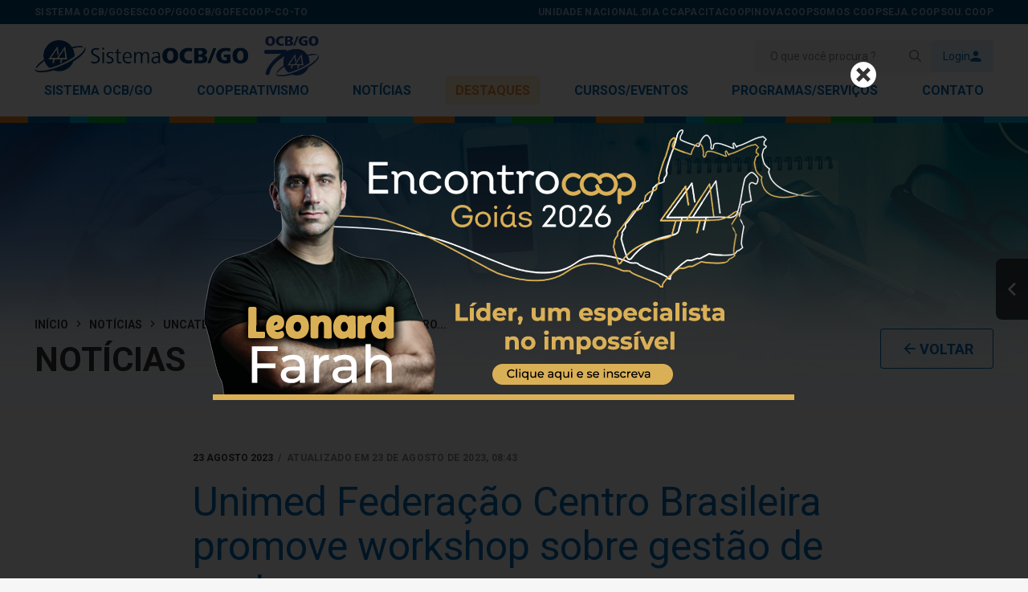

--- FILE ---
content_type: text/css
request_url: https://www.goiascooperativo.coop.br/wp-content/uploads/sescoop/sescoop-custom-style.css?ver=v203
body_size: 312
content:
:root {--font-family-primaria:'Roboto', sans-serif;}:root {--background-color:#F6F6F6;}:root {--primaria:#006AB4;}:root {--primary-support:#004677;}:root {--emerald:#39A851;}:root {--sky:#4C99E0;}:root {--orange:#EE8831;}:root {--grey-80:#303234;}:root {--grey-70:#3D4043;}:root {--grey-60:#5C5F62;}:root {--grey-50:#828588;}:root {--grey-40:#AAADB0;}:root {--grey-30:#DCDEE0;}:root {--grey-20:#EAEBED;}:root {--grey-10:#F6F6F6;}:root {--white:#FFFFFF;}

--- FILE ---
content_type: application/javascript
request_url: https://www.goiascooperativo.coop.br/wp-content/plugins/nucleoweb-essentials/bundle/public.js?ver=1.2.39
body_size: 29483
content:
!function(e){var t={};function n(i){if(t[i])return t[i].exports;var r=t[i]={i:i,l:!1,exports:{}};return e[i].call(r.exports,r,r.exports,n),r.l=!0,r.exports}n.m=e,n.c=t,n.d=function(e,t,i){n.o(e,t)||Object.defineProperty(e,t,{enumerable:!0,get:i})},n.r=function(e){"undefined"!=typeof Symbol&&Symbol.toStringTag&&Object.defineProperty(e,Symbol.toStringTag,{value:"Module"}),Object.defineProperty(e,"__esModule",{value:!0})},n.t=function(e,t){if(1&t&&(e=n(e)),8&t)return e;if(4&t&&"object"==typeof e&&e&&e.__esModule)return e;var i=Object.create(null);if(n.r(i),Object.defineProperty(i,"default",{enumerable:!0,value:e}),2&t&&"string"!=typeof e)for(var r in e)n.d(i,r,function(t){return e[t]}.bind(null,r));return i},n.n=function(e){var t=e&&e.__esModule?function(){return e.default}:function(){return e};return n.d(t,"a",t),t},n.o=function(e,t){return Object.prototype.hasOwnProperty.call(e,t)},n.p="./",n(n.s=46)}([function(e,t){e.exports=window.jQuery},,function(e,t,n){"use strict";var i=n(12),r=Object.prototype.toString;function o(e){return"[object Array]"===r.call(e)}function s(e){return void 0===e}function a(e){return null!==e&&"object"==typeof e}function c(e){if("[object Object]"!==r.call(e))return!1;var t=Object.getPrototypeOf(e);return null===t||t===Object.prototype}function l(e){return"[object Function]"===r.call(e)}function u(e,t){if(null!=e)if("object"!=typeof e&&(e=[e]),o(e))for(var n=0,i=e.length;n<i;n++)t.call(null,e[n],n,e);else for(var r in e)Object.prototype.hasOwnProperty.call(e,r)&&t.call(null,e[r],r,e)}e.exports={isArray:o,isArrayBuffer:function(e){return"[object ArrayBuffer]"===r.call(e)},isBuffer:function(e){return null!==e&&!s(e)&&null!==e.constructor&&!s(e.constructor)&&"function"==typeof e.constructor.isBuffer&&e.constructor.isBuffer(e)},isFormData:function(e){return"undefined"!=typeof FormData&&e instanceof FormData},isArrayBufferView:function(e){return"undefined"!=typeof ArrayBuffer&&ArrayBuffer.isView?ArrayBuffer.isView(e):e&&e.buffer&&e.buffer instanceof ArrayBuffer},isString:function(e){return"string"==typeof e},isNumber:function(e){return"number"==typeof e},isObject:a,isPlainObject:c,isUndefined:s,isDate:function(e){return"[object Date]"===r.call(e)},isFile:function(e){return"[object File]"===r.call(e)},isBlob:function(e){return"[object Blob]"===r.call(e)},isFunction:l,isStream:function(e){return a(e)&&l(e.pipe)},isURLSearchParams:function(e){return"undefined"!=typeof URLSearchParams&&e instanceof URLSearchParams},isStandardBrowserEnv:function(){return("undefined"==typeof navigator||"ReactNative"!==navigator.product&&"NativeScript"!==navigator.product&&"NS"!==navigator.product)&&"undefined"!=typeof window&&"undefined"!=typeof document},forEach:u,merge:function e(){var t={};function n(n,i){c(t[i])&&c(n)?t[i]=e(t[i],n):c(n)?t[i]=e({},n):o(n)?t[i]=n.slice():t[i]=n}for(var i=0,r=arguments.length;i<r;i++)u(arguments[i],n);return t},extend:function(e,t,n){return u(t,(function(t,r){e[r]=n&&"function"==typeof t?i(t,n):t})),e},trim:function(e){return e.trim?e.trim():e.replace(/^\s+|\s+$/g,"")},stripBOM:function(e){return 65279===e.charCodeAt(0)&&(e=e.slice(1)),e}}},function(e,t,n){e.exports=n(23)},function(e,t,n){"use strict";const i=n(42),r=n(43),o=n(44),s=n(45),a=Symbol("encodeFragmentIdentifier");function c(e){if("string"!=typeof e||1!==e.length)throw new TypeError("arrayFormatSeparator must be single character string")}function l(e,t){return t.encode?t.strict?i(e):encodeURIComponent(e):e}function u(e,t){return t.decode?r(e):e}function d(e){const t=e.indexOf("#");return-1!==t&&(e=e.slice(0,t)),e}function h(e){const t=(e=d(e)).indexOf("?");return-1===t?"":e.slice(t+1)}function p(e,t){return t.parseNumbers&&!Number.isNaN(Number(e))&&"string"==typeof e&&""!==e.trim()?e=Number(e):!t.parseBooleans||null===e||"true"!==e.toLowerCase()&&"false"!==e.toLowerCase()||(e="true"===e.toLowerCase()),e}function f(e,t){c((t=Object.assign({decode:!0,sort:!0,arrayFormat:"none",arrayFormatSeparator:",",parseNumbers:!1,parseBooleans:!1},t)).arrayFormatSeparator);const n=function(e){let t;switch(e.arrayFormat){case"index":return(e,n,i)=>{t=/\[(\d*)\]$/.exec(e),e=e.replace(/\[\d*\]$/,""),t?(void 0===i[e]&&(i[e]={}),i[e][t[1]]=n):i[e]=n};case"bracket":return(e,n,i)=>{t=/(\[\])$/.exec(e),e=e.replace(/\[\]$/,""),t?void 0!==i[e]?i[e]=[].concat(i[e],n):i[e]=[n]:i[e]=n};case"colon-list-separator":return(e,n,i)=>{t=/(:list)$/.exec(e),e=e.replace(/:list$/,""),t?void 0!==i[e]?i[e]=[].concat(i[e],n):i[e]=[n]:i[e]=n};case"comma":case"separator":return(t,n,i)=>{const r="string"==typeof n&&n.includes(e.arrayFormatSeparator),o="string"==typeof n&&!r&&u(n,e).includes(e.arrayFormatSeparator);n=o?u(n,e):n;const s=r||o?n.split(e.arrayFormatSeparator).map(t=>u(t,e)):null===n?n:u(n,e);i[t]=s};case"bracket-separator":return(t,n,i)=>{const r=/(\[\])$/.test(t);if(t=t.replace(/\[\]$/,""),!r)return void(i[t]=n?u(n,e):n);const o=null===n?[]:n.split(e.arrayFormatSeparator).map(t=>u(t,e));void 0!==i[t]?i[t]=[].concat(i[t],o):i[t]=o};default:return(e,t,n)=>{void 0!==n[e]?n[e]=[].concat(n[e],t):n[e]=t}}}(t),i=Object.create(null);if("string"!=typeof e)return i;if(!(e=e.trim().replace(/^[?#&]/,"")))return i;for(const r of e.split("&")){if(""===r)continue;let[e,s]=o(t.decode?r.replace(/\+/g," "):r,"=");s=void 0===s?null:["comma","separator","bracket-separator"].includes(t.arrayFormat)?s:u(s,t),n(u(e,t),s,i)}for(const e of Object.keys(i)){const n=i[e];if("object"==typeof n&&null!==n)for(const e of Object.keys(n))n[e]=p(n[e],t);else i[e]=p(n,t)}return!1===t.sort?i:(!0===t.sort?Object.keys(i).sort():Object.keys(i).sort(t.sort)).reduce((e,t)=>{const n=i[t];return Boolean(n)&&"object"==typeof n&&!Array.isArray(n)?e[t]=function e(t){return Array.isArray(t)?t.sort():"object"==typeof t?e(Object.keys(t)).sort((e,t)=>Number(e)-Number(t)).map(e=>t[e]):t}(n):e[t]=n,e},Object.create(null))}t.extract=h,t.parse=f,t.stringify=(e,t)=>{if(!e)return"";c((t=Object.assign({encode:!0,strict:!0,arrayFormat:"none",arrayFormatSeparator:","},t)).arrayFormatSeparator);const n=n=>t.skipNull&&null==e[n]||t.skipEmptyString&&""===e[n],i=function(e){switch(e.arrayFormat){case"index":return t=>(n,i)=>{const r=n.length;return void 0===i||e.skipNull&&null===i||e.skipEmptyString&&""===i?n:null===i?[...n,[l(t,e),"[",r,"]"].join("")]:[...n,[l(t,e),"[",l(r,e),"]=",l(i,e)].join("")]};case"bracket":return t=>(n,i)=>void 0===i||e.skipNull&&null===i||e.skipEmptyString&&""===i?n:null===i?[...n,[l(t,e),"[]"].join("")]:[...n,[l(t,e),"[]=",l(i,e)].join("")];case"colon-list-separator":return t=>(n,i)=>void 0===i||e.skipNull&&null===i||e.skipEmptyString&&""===i?n:null===i?[...n,[l(t,e),":list="].join("")]:[...n,[l(t,e),":list=",l(i,e)].join("")];case"comma":case"separator":case"bracket-separator":{const t="bracket-separator"===e.arrayFormat?"[]=":"=";return n=>(i,r)=>void 0===r||e.skipNull&&null===r||e.skipEmptyString&&""===r?i:(r=null===r?"":r,0===i.length?[[l(n,e),t,l(r,e)].join("")]:[[i,l(r,e)].join(e.arrayFormatSeparator)])}default:return t=>(n,i)=>void 0===i||e.skipNull&&null===i||e.skipEmptyString&&""===i?n:null===i?[...n,l(t,e)]:[...n,[l(t,e),"=",l(i,e)].join("")]}}(t),r={};for(const t of Object.keys(e))n(t)||(r[t]=e[t]);const o=Object.keys(r);return!1!==t.sort&&o.sort(t.sort),o.map(n=>{const r=e[n];return void 0===r?"":null===r?l(n,t):Array.isArray(r)?0===r.length&&"bracket-separator"===t.arrayFormat?l(n,t)+"[]":r.reduce(i(n),[]).join("&"):l(n,t)+"="+l(r,t)}).filter(e=>e.length>0).join("&")},t.parseUrl=(e,t)=>{t=Object.assign({decode:!0},t);const[n,i]=o(e,"#");return Object.assign({url:n.split("?")[0]||"",query:f(h(e),t)},t&&t.parseFragmentIdentifier&&i?{fragmentIdentifier:u(i,t)}:{})},t.stringifyUrl=(e,n)=>{n=Object.assign({encode:!0,strict:!0,[a]:!0},n);const i=d(e.url).split("?")[0]||"",r=t.extract(e.url),o=t.parse(r,{sort:!1}),s=Object.assign(o,e.query);let c=t.stringify(s,n);c&&(c="?"+c);let u=function(e){let t="";const n=e.indexOf("#");return-1!==n&&(t=e.slice(n)),t}(e.url);return e.fragmentIdentifier&&(u="#"+(n[a]?l(e.fragmentIdentifier,n):e.fragmentIdentifier)),`${i}${c}${u}`},t.pick=(e,n,i)=>{i=Object.assign({parseFragmentIdentifier:!0,[a]:!1},i);const{url:r,query:o,fragmentIdentifier:c}=t.parseUrl(e,i);return t.stringifyUrl({url:r,query:s(o,n),fragmentIdentifier:c},i)},t.exclude=(e,n,i)=>{const r=Array.isArray(n)?e=>!n.includes(e):(e,t)=>!n(e,t);return t.pick(e,r,i)}},function(e,t,n){var i;!function(){"use strict";var r={not_string:/[^s]/,not_bool:/[^t]/,not_type:/[^T]/,not_primitive:/[^v]/,number:/[diefg]/,numeric_arg:/[bcdiefguxX]/,json:/[j]/,not_json:/[^j]/,text:/^[^\x25]+/,modulo:/^\x25{2}/,placeholder:/^\x25(?:([1-9]\d*)\$|\(([^)]+)\))?(\+)?(0|'[^$])?(-)?(\d+)?(?:\.(\d+))?([b-gijostTuvxX])/,key:/^([a-z_][a-z_\d]*)/i,key_access:/^\.([a-z_][a-z_\d]*)/i,index_access:/^\[(\d+)\]/,sign:/^[+-]/};function o(e){return a(l(e),arguments)}function s(e,t){return o.apply(null,[e].concat(t||[]))}function a(e,t){var n,i,s,a,c,l,u,d,h,p=1,f=e.length,m="";for(i=0;i<f;i++)if("string"==typeof e[i])m+=e[i];else if("object"==typeof e[i]){if((a=e[i]).keys)for(n=t[p],s=0;s<a.keys.length;s++){if(null==n)throw new Error(o('[sprintf] Cannot access property "%s" of undefined value "%s"',a.keys[s],a.keys[s-1]));n=n[a.keys[s]]}else n=a.param_no?t[a.param_no]:t[p++];if(r.not_type.test(a.type)&&r.not_primitive.test(a.type)&&n instanceof Function&&(n=n()),r.numeric_arg.test(a.type)&&"number"!=typeof n&&isNaN(n))throw new TypeError(o("[sprintf] expecting number but found %T",n));switch(r.number.test(a.type)&&(d=n>=0),a.type){case"b":n=parseInt(n,10).toString(2);break;case"c":n=String.fromCharCode(parseInt(n,10));break;case"d":case"i":n=parseInt(n,10);break;case"j":n=JSON.stringify(n,null,a.width?parseInt(a.width):0);break;case"e":n=a.precision?parseFloat(n).toExponential(a.precision):parseFloat(n).toExponential();break;case"f":n=a.precision?parseFloat(n).toFixed(a.precision):parseFloat(n);break;case"g":n=a.precision?String(Number(n.toPrecision(a.precision))):parseFloat(n);break;case"o":n=(parseInt(n,10)>>>0).toString(8);break;case"s":n=String(n),n=a.precision?n.substring(0,a.precision):n;break;case"t":n=String(!!n),n=a.precision?n.substring(0,a.precision):n;break;case"T":n=Object.prototype.toString.call(n).slice(8,-1).toLowerCase(),n=a.precision?n.substring(0,a.precision):n;break;case"u":n=parseInt(n,10)>>>0;break;case"v":n=n.valueOf(),n=a.precision?n.substring(0,a.precision):n;break;case"x":n=(parseInt(n,10)>>>0).toString(16);break;case"X":n=(parseInt(n,10)>>>0).toString(16).toUpperCase()}r.json.test(a.type)?m+=n:(!r.number.test(a.type)||d&&!a.sign?h="":(h=d?"+":"-",n=n.toString().replace(r.sign,"")),l=a.pad_char?"0"===a.pad_char?"0":a.pad_char.charAt(1):" ",u=a.width-(h+n).length,c=a.width&&u>0?l.repeat(u):"",m+=a.align?h+n+c:"0"===l?h+c+n:c+h+n)}return m}var c=Object.create(null);function l(e){if(c[e])return c[e];for(var t,n=e,i=[],o=0;n;){if(null!==(t=r.text.exec(n)))i.push(t[0]);else if(null!==(t=r.modulo.exec(n)))i.push("%");else{if(null===(t=r.placeholder.exec(n)))throw new SyntaxError("[sprintf] unexpected placeholder");if(t[2]){o|=1;var s=[],a=t[2],l=[];if(null===(l=r.key.exec(a)))throw new SyntaxError("[sprintf] failed to parse named argument key");for(s.push(l[1]);""!==(a=a.substring(l[0].length));)if(null!==(l=r.key_access.exec(a)))s.push(l[1]);else{if(null===(l=r.index_access.exec(a)))throw new SyntaxError("[sprintf] failed to parse named argument key");s.push(l[1])}t[2]=s}else o|=2;if(3===o)throw new Error("[sprintf] mixing positional and named placeholders is not (yet) supported");i.push({placeholder:t[0],param_no:t[1],keys:t[2],sign:t[3],pad_char:t[4],align:t[5],width:t[6],precision:t[7],type:t[8]})}n=n.substring(t[0].length)}return c[e]=i}t.sprintf=o,t.vsprintf=s,"undefined"!=typeof window&&(window.sprintf=o,window.vsprintf=s,void 0===(i=function(){return{sprintf:o,vsprintf:s}}.call(t,n,t,e))||(e.exports=i))}()},function(e,t,n){"use strict";n.d(t,"a",(function(){return i}));const i=function(e){var t;t=e,(document.attachEvent?"complete"===document.readyState:"loading"!==document.readyState)?t():document.addEventListener("DOMContentLoaded",t)}},,function(e,t,n){"use strict";(function(t){var i=n(2),r=n(29),o=n(14),s={"Content-Type":"application/x-www-form-urlencoded"};function a(e,t){!i.isUndefined(e)&&i.isUndefined(e["Content-Type"])&&(e["Content-Type"]=t)}var c,l={transitional:{silentJSONParsing:!0,forcedJSONParsing:!0,clarifyTimeoutError:!1},adapter:(("undefined"!=typeof XMLHttpRequest||void 0!==t&&"[object process]"===Object.prototype.toString.call(t))&&(c=n(15)),c),transformRequest:[function(e,t){return r(t,"Accept"),r(t,"Content-Type"),i.isFormData(e)||i.isArrayBuffer(e)||i.isBuffer(e)||i.isStream(e)||i.isFile(e)||i.isBlob(e)?e:i.isArrayBufferView(e)?e.buffer:i.isURLSearchParams(e)?(a(t,"application/x-www-form-urlencoded;charset=utf-8"),e.toString()):i.isObject(e)||t&&"application/json"===t["Content-Type"]?(a(t,"application/json"),function(e,t,n){if(i.isString(e))try{return(0,JSON.parse)(e),i.trim(e)}catch(e){if("SyntaxError"!==e.name)throw e}return(0,JSON.stringify)(e)}(e)):e}],transformResponse:[function(e){var t=this.transitional,n=t&&t.silentJSONParsing,r=t&&t.forcedJSONParsing,s=!n&&"json"===this.responseType;if(s||r&&i.isString(e)&&e.length)try{return JSON.parse(e)}catch(e){if(s){if("SyntaxError"===e.name)throw o(e,this,"E_JSON_PARSE");throw e}}return e}],timeout:0,xsrfCookieName:"XSRF-TOKEN",xsrfHeaderName:"X-XSRF-TOKEN",maxContentLength:-1,maxBodyLength:-1,validateStatus:function(e){return e>=200&&e<300},headers:{common:{Accept:"application/json, text/plain, */*"}}};i.forEach(["delete","get","head"],(function(e){l.headers[e]={}})),i.forEach(["post","put","patch"],(function(e){l.headers[e]=i.merge(s)})),e.exports=l}).call(this,n(28))},,function(e,t,n){var i,r,o;void 0===(r="function"==typeof(i=o=function(){function e(){for(var e=0,t={};e<arguments.length;e++){var n=arguments[e];for(var i in n)t[i]=n[i]}return t}function t(e){return e.replace(/(%[0-9A-Z]{2})+/g,decodeURIComponent)}return function n(i){function r(){}function o(t,n,o){if("undefined"!=typeof document){"number"==typeof(o=e({path:"/"},r.defaults,o)).expires&&(o.expires=new Date(1*new Date+864e5*o.expires)),o.expires=o.expires?o.expires.toUTCString():"";try{var s=JSON.stringify(n);/^[\{\[]/.test(s)&&(n=s)}catch(e){}n=i.write?i.write(n,t):encodeURIComponent(String(n)).replace(/%(23|24|26|2B|3A|3C|3E|3D|2F|3F|40|5B|5D|5E|60|7B|7D|7C)/g,decodeURIComponent),t=encodeURIComponent(String(t)).replace(/%(23|24|26|2B|5E|60|7C)/g,decodeURIComponent).replace(/[\(\)]/g,escape);var a="";for(var c in o)o[c]&&(a+="; "+c,!0!==o[c]&&(a+="="+o[c].split(";")[0]));return document.cookie=t+"="+n+a}}function s(e,n){if("undefined"!=typeof document){for(var r={},o=document.cookie?document.cookie.split("; "):[],s=0;s<o.length;s++){var a=o[s].split("="),c=a.slice(1).join("=");n||'"'!==c.charAt(0)||(c=c.slice(1,-1));try{var l=t(a[0]);if(c=(i.read||i)(c,l)||t(c),n)try{c=JSON.parse(c)}catch(e){}if(r[l]=c,e===l)break}catch(e){}}return e?r[e]:r}}return r.set=o,r.get=function(e){return s(e,!1)},r.getJSON=function(e){return s(e,!0)},r.remove=function(t,n){o(t,"",e(n,{expires:-1}))},r.defaults={},r.withConverter=n,r}((function(){}))})?i.call(t,n,t,e):i)||(e.exports=r),e.exports=o()},function(e,t,n){e.exports=function(){"use strict";function e(e,t){var n=Object.keys(e);if(Object.getOwnPropertySymbols){var i=Object.getOwnPropertySymbols(e);t&&(i=i.filter((function(t){return Object.getOwnPropertyDescriptor(e,t).enumerable}))),n.push.apply(n,i)}return n}function t(t){for(var n=1;n<arguments.length;n++){var i=null!=arguments[n]?arguments[n]:{};n%2?e(Object(i),!0).forEach((function(e){o(t,e,i[e])})):Object.getOwnPropertyDescriptors?Object.defineProperties(t,Object.getOwnPropertyDescriptors(i)):e(Object(i)).forEach((function(e){Object.defineProperty(t,e,Object.getOwnPropertyDescriptor(i,e))}))}return t}function n(e){return(n="function"==typeof Symbol&&"symbol"==typeof Symbol.iterator?function(e){return typeof e}:function(e){return e&&"function"==typeof Symbol&&e.constructor===Symbol&&e!==Symbol.prototype?"symbol":typeof e})(e)}function i(e,t){if(!(e instanceof t))throw new TypeError("Cannot call a class as a function")}function r(e,t){for(var n=0;n<t.length;n++){var i=t[n];i.enumerable=i.enumerable||!1,i.configurable=!0,"value"in i&&(i.writable=!0),Object.defineProperty(e,i.key,i)}}function o(e,t,n){return t in e?Object.defineProperty(e,t,{value:n,enumerable:!0,configurable:!0,writable:!0}):e[t]=n,e}var s={backdrop:!0,button:!0,navbar:!0,title:!0,toolbar:!0,className:"",container:"body",filter:null,fullscreen:!0,inheritedAttributes:["crossOrigin","decoding","isMap","loading","referrerPolicy","sizes","srcset","useMap"],initialViewIndex:0,inline:!1,interval:5e3,keyboard:!0,focus:!0,loading:!0,loop:!0,minWidth:200,minHeight:100,movable:!0,rotatable:!0,scalable:!0,zoomable:!0,zoomOnTouch:!0,zoomOnWheel:!0,slideOnTouch:!0,toggleOnDblclick:!0,tooltip:!0,transition:!0,zIndex:2015,zIndexInline:0,zoomRatio:.1,minZoomRatio:.01,maxZoomRatio:100,url:"src",ready:null,show:null,shown:null,hide:null,hidden:null,view:null,viewed:null,move:null,moved:null,rotate:null,rotated:null,scale:null,scaled:null,zoom:null,zoomed:null,play:null,stop:null},a="undefined"!=typeof window&&void 0!==window.document,c=a?window:{},l=!(!a||!c.document.documentElement)&&"ontouchstart"in c.document.documentElement,u=!!a&&"PointerEvent"in c,d="".concat("viewer","-active"),h="".concat("viewer","-close"),p="".concat("viewer","-fade"),f="".concat("viewer","-fixed"),m="".concat("viewer","-fullscreen"),g="".concat("viewer","-fullscreen-exit"),v="".concat("viewer","-hide"),w="".concat("viewer","-hide-md-down"),y="".concat("viewer","-hide-sm-down"),b="".concat("viewer","-hide-xs-down"),x="".concat("viewer","-in"),k="".concat("viewer","-invisible"),E="".concat("viewer","-loading"),S="".concat("viewer","-move"),_="".concat("viewer","-open"),T="".concat("viewer","-show"),C="".concat("viewer","-transition"),O=u?"pointerdown":l?"touchstart":"mousedown",j=u?"pointermove":l?"touchmove":"mousemove",A=u?"pointerup pointercancel":l?"touchend touchcancel":"mouseup",N="".concat("viewer","Action"),I=/\s\s*/,L=["zoom-in","zoom-out","one-to-one","reset","prev","play","next","rotate-left","rotate-right","flip-horizontal","flip-vertical"];function P(e){return"string"==typeof e}var D=Number.isNaN||c.isNaN;function z(e){return"number"==typeof e&&!D(e)}function F(e){return void 0===e}function R(e){return"object"===n(e)&&null!==e}var q=Object.prototype.hasOwnProperty;function M(e){if(!R(e))return!1;try{var t=e.constructor,n=t.prototype;return t&&n&&q.call(n,"isPrototypeOf")}catch(e){return!1}}function U(e){return"function"==typeof e}function B(e,t){if(e&&U(t))if(Array.isArray(e)||z(e.length)){var n,i=e.length;for(n=0;n<i&&!1!==t.call(e,e[n],n,e);n+=1);}else R(e)&&Object.keys(e).forEach((function(n){t.call(e,e[n],n,e)}));return e}var X=Object.assign||function(e){for(var t=arguments.length,n=new Array(t>1?t-1:0),i=1;i<t;i++)n[i-1]=arguments[i];return R(e)&&n.length>0&&n.forEach((function(t){R(t)&&Object.keys(t).forEach((function(n){e[n]=t[n]}))})),e},H=/^(?:width|height|left|top|marginLeft|marginTop)$/;function $(e,t){var n=e.style;B(t,(function(e,t){H.test(t)&&z(e)&&(e+="px"),n[t]=e}))}function Y(e){return P(e)?e.replace(/&(?!amp;|quot;|#39;|lt;|gt;)/g,"&amp;").replace(/"/g,"&quot;").replace(/'/g,"&#39;").replace(/</g,"&lt;").replace(/>/g,"&gt;"):e}function W(e,t){return!(!e||!t)&&(e.classList?e.classList.contains(t):e.className.indexOf(t)>-1)}function V(e,t){if(e&&t)if(z(e.length))B(e,(function(e){V(e,t)}));else if(e.classList)e.classList.add(t);else{var n=e.className.trim();n?n.indexOf(t)<0&&(e.className="".concat(n," ").concat(t)):e.className=t}}function J(e,t){e&&t&&(z(e.length)?B(e,(function(e){J(e,t)})):e.classList?e.classList.remove(t):e.className.indexOf(t)>=0&&(e.className=e.className.replace(t,"")))}function K(e,t,n){t&&(z(e.length)?B(e,(function(e){K(e,t,n)})):n?V(e,t):J(e,t))}var Z=/([a-z\d])([A-Z])/g;function G(e){return e.replace(Z,"$1-$2").toLowerCase()}function Q(e,t){return R(e[t])?e[t]:e.dataset?e.dataset[t]:e.getAttribute("data-".concat(G(t)))}function ee(e,t,n){R(n)?e[t]=n:e.dataset?e.dataset[t]=n:e.setAttribute("data-".concat(G(t)),n)}var te=function(){var e=!1;if(a){var t=!1,n=function(){},i=Object.defineProperty({},"once",{get:function(){return e=!0,t},set:function(e){t=e}});c.addEventListener("test",n,i),c.removeEventListener("test",n,i)}return e}();function ne(e,t,n){var i=arguments.length>3&&void 0!==arguments[3]?arguments[3]:{},r=n;t.trim().split(I).forEach((function(t){if(!te){var o=e.listeners;o&&o[t]&&o[t][n]&&(r=o[t][n],delete o[t][n],0===Object.keys(o[t]).length&&delete o[t],0===Object.keys(o).length&&delete e.listeners)}e.removeEventListener(t,r,i)}))}function ie(e,t,n){var i=arguments.length>3&&void 0!==arguments[3]?arguments[3]:{},r=n;t.trim().split(I).forEach((function(t){if(i.once&&!te){var o=e.listeners,s=void 0===o?{}:o;r=function(){delete s[t][n],e.removeEventListener(t,r,i);for(var o=arguments.length,a=new Array(o),c=0;c<o;c++)a[c]=arguments[c];n.apply(e,a)},s[t]||(s[t]={}),s[t][n]&&e.removeEventListener(t,s[t][n],i),s[t][n]=r,e.listeners=s}e.addEventListener(t,r,i)}))}function re(e,n,i,r){var o;return U(Event)&&U(CustomEvent)?o=new CustomEvent(n,t({bubbles:!0,cancelable:!0,detail:i},r)):(o=document.createEvent("CustomEvent")).initCustomEvent(n,!0,!0,i),e.dispatchEvent(o)}function oe(e){var t=e.getBoundingClientRect();return{left:t.left+(window.pageXOffset-document.documentElement.clientLeft),top:t.top+(window.pageYOffset-document.documentElement.clientTop)}}function se(e){var t=e.rotate,n=e.scaleX,i=e.scaleY,r=e.translateX,o=e.translateY,s=[];z(r)&&0!==r&&s.push("translateX(".concat(r,"px)")),z(o)&&0!==o&&s.push("translateY(".concat(o,"px)")),z(t)&&0!==t&&s.push("rotate(".concat(t,"deg)")),z(n)&&1!==n&&s.push("scaleX(".concat(n,")")),z(i)&&1!==i&&s.push("scaleY(".concat(i,")"));var a=s.length?s.join(" "):"none";return{WebkitTransform:a,msTransform:a,transform:a}}var ae=c.navigator&&/(Macintosh|iPhone|iPod|iPad).*AppleWebKit/i.test(c.navigator.userAgent);function ce(e,t,n){var i=document.createElement("img");if(e.naturalWidth&&!ae)return n(e.naturalWidth,e.naturalHeight),i;var r=document.body||document.documentElement;return i.onload=function(){n(i.width,i.height),ae||r.removeChild(i)},B(t.inheritedAttributes,(function(t){var n=e.getAttribute(t);null!==n&&i.setAttribute(t,n)})),i.src=e.src,ae||(i.style.cssText="left:0;max-height:none!important;max-width:none!important;min-height:0!important;min-width:0!important;opacity:0;position:absolute;top:0;z-index:-1;",r.appendChild(i)),i}function le(e){switch(e){case 2:return b;case 3:return y;case 4:return w;default:return""}}function ue(e,n){var i=e.pageX,r=e.pageY,o={endX:i,endY:r};return n?o:t({timeStamp:Date.now(),startX:i,startY:r},o)}function de(e){var t=0,n=0,i=0;return B(e,(function(e){var r=e.startX,o=e.startY;t+=r,n+=o,i+=1})),{pageX:t/=i,pageY:n/=i}}var he,pe={render:function(){this.initContainer(),this.initViewer(),this.initList(),this.renderViewer()},initBody:function(){var e=this.element.ownerDocument,t=e.body||e.documentElement;this.body=t,this.scrollbarWidth=window.innerWidth-e.documentElement.clientWidth,this.initialBodyPaddingRight=t.style.paddingRight,this.initialBodyComputedPaddingRight=window.getComputedStyle(t).paddingRight},initContainer:function(){this.containerData={width:window.innerWidth,height:window.innerHeight}},initViewer:function(){var e,t=this.options,n=this.parent;t.inline&&(e={width:Math.max(n.offsetWidth,t.minWidth),height:Math.max(n.offsetHeight,t.minHeight)},this.parentData=e),!this.fulled&&e||(e=this.containerData),this.viewerData=X({},e)},renderViewer:function(){this.options.inline&&!this.fulled&&$(this.viewer,this.viewerData)},initList:function(){var e=this,t=this.element,n=this.options,i=this.list,r=[];i.innerHTML="",B(this.images,(function(t,o){var s=t.src,a=t.alt||function(e){return P(e)?decodeURIComponent(e.replace(/^.*\//,"").replace(/[?&#].*$/,"")):""}(s),c=e.getImageURL(t);if(s||c){var l=document.createElement("li"),u=document.createElement("img");B(n.inheritedAttributes,(function(e){var n=t.getAttribute(e);null!==n&&u.setAttribute(e,n)})),u.src=s||c,u.alt=a,u.setAttribute("data-original-url",c||s),l.setAttribute("data-index",o),l.setAttribute("data-viewer-action","view"),l.setAttribute("role","button"),n.keyboard&&l.setAttribute("tabindex",0),l.appendChild(u),i.appendChild(l),r.push(l)}})),this.items=r,B(r,(function(t){var i,r,o=t.firstElementChild;ee(o,"filled",!0),n.loading&&V(t,E),ie(o,"load",i=function(i){ne(o,"error",r),n.loading&&J(t,E),e.loadImage(i)},{once:!0}),ie(o,"error",r=function(){ne(o,"load",i),n.loading&&J(t,E)},{once:!0})})),n.transition&&ie(t,"viewed",(function(){V(i,C)}),{once:!0})},renderList:function(){var e=this.index,t=this.items[e];if(t){var n=t.nextElementSibling,i=parseInt(window.getComputedStyle(n||t).marginLeft,10),r=t.offsetWidth,o=r+i;$(this.list,X({width:o*this.length-i},se({translateX:(this.viewerData.width-r)/2-o*e})))}},resetList:function(){var e=this.list;e.innerHTML="",J(e,C),$(e,se({translateX:0}))},initImage:function(e){var t,n=this,i=this.options,r=this.image,o=this.viewerData,s=this.footer.offsetHeight,a=o.width,c=Math.max(o.height-s,s),l=this.imageData||{};this.imageInitializing={abort:function(){t.onload=null}},t=ce(r,i,(function(t,r){var o=t/r,s=a,u=c;n.imageInitializing=!1,c*o>a?u=a/o:s=c*o,s=Math.min(.9*s,t),u=Math.min(.9*u,r);var d=(a-s)/2,h=(c-u)/2,p={left:d,top:h,x:d,y:h,width:s,height:u,oldRatio:1,ratio:s/t,aspectRatio:o,naturalWidth:t,naturalHeight:r},f=X({},p);i.rotatable&&(p.rotate=l.rotate||0,f.rotate=0),i.scalable&&(p.scaleX=l.scaleX||1,p.scaleY=l.scaleY||1,f.scaleX=1,f.scaleY=1),n.imageData=p,n.initialImageData=f,e&&e()}))},renderImage:function(e){var t=this,n=this.image,i=this.imageData;if($(n,X({width:i.width,height:i.height,marginLeft:i.x,marginTop:i.y},se(i))),e)if((this.viewing||this.moving||this.rotating||this.scaling||this.zooming)&&this.options.transition&&W(n,C)){var r=function(){t.imageRendering=!1,e()};this.imageRendering={abort:function(){ne(n,"transitionend",r)}},ie(n,"transitionend",r,{once:!0})}else e()},resetImage:function(){if(this.viewing||this.viewed){var e=this.image;this.viewing&&this.viewing.abort(),e.parentNode.removeChild(e),this.image=null}}},fe={bind:function(){var e=this.options,t=this.viewer,n=this.canvas,i=this.element.ownerDocument;ie(t,"click",this.onClick=this.click.bind(this)),ie(t,"dragstart",this.onDragStart=this.dragstart.bind(this)),ie(n,O,this.onPointerDown=this.pointerdown.bind(this)),ie(i,j,this.onPointerMove=this.pointermove.bind(this)),ie(i,A,this.onPointerUp=this.pointerup.bind(this)),ie(i,"keydown",this.onKeyDown=this.keydown.bind(this)),ie(window,"resize",this.onResize=this.resize.bind(this)),e.zoomable&&e.zoomOnWheel&&ie(t,"wheel",this.onWheel=this.wheel.bind(this),{passive:!1,capture:!0}),e.toggleOnDblclick&&ie(n,"dblclick",this.onDblclick=this.dblclick.bind(this))},unbind:function(){var e=this.options,t=this.viewer,n=this.canvas,i=this.element.ownerDocument;ne(t,"click",this.onClick),ne(t,"dragstart",this.onDragStart),ne(n,O,this.onPointerDown),ne(i,j,this.onPointerMove),ne(i,A,this.onPointerUp),ne(i,"keydown",this.onKeyDown),ne(window,"resize",this.onResize),e.zoomable&&e.zoomOnWheel&&ne(t,"wheel",this.onWheel,{passive:!1,capture:!0}),e.toggleOnDblclick&&ne(n,"dblclick",this.onDblclick)}},me={click:function(e){var t=this.options,n=this.imageData,i=e.target,r=Q(i,N);switch(r||"img"!==i.localName||"li"!==i.parentElement.localName||(r=Q(i=i.parentElement,N)),l&&e.isTrusted&&i===this.canvas&&clearTimeout(this.clickCanvasTimeout),r){case"mix":this.played?this.stop():t.inline?this.fulled?this.exit():this.full():this.hide();break;case"hide":this.hide();break;case"view":this.view(Q(i,"index"));break;case"zoom-in":this.zoom(.1,!0);break;case"zoom-out":this.zoom(-.1,!0);break;case"one-to-one":this.toggle();break;case"reset":this.reset();break;case"prev":this.prev(t.loop);break;case"play":this.play(t.fullscreen);break;case"next":this.next(t.loop);break;case"rotate-left":this.rotate(-90);break;case"rotate-right":this.rotate(90);break;case"flip-horizontal":this.scaleX(-n.scaleX||-1);break;case"flip-vertical":this.scaleY(-n.scaleY||-1);break;default:this.played&&this.stop()}},dblclick:function(e){e.preventDefault(),this.viewed&&e.target===this.image&&(l&&e.isTrusted&&clearTimeout(this.doubleClickImageTimeout),this.toggle(e.isTrusted?e:e.detail&&e.detail.originalEvent))},load:function(){var e=this;this.timeout&&(clearTimeout(this.timeout),this.timeout=!1);var t=this.element,n=this.options,i=this.image,r=this.index,o=this.viewerData;J(i,k),n.loading&&J(this.canvas,E),i.style.cssText="height:0;"+"margin-left:".concat(o.width/2,"px;")+"margin-top:".concat(o.height/2,"px;")+"max-width:none!important;position:relative;width:0;",this.initImage((function(){K(i,S,n.movable),K(i,C,n.transition),e.renderImage((function(){e.viewed=!0,e.viewing=!1,U(n.viewed)&&ie(t,"viewed",n.viewed,{once:!0}),re(t,"viewed",{originalImage:e.images[r],index:r,image:i},{cancelable:!1})}))}))},loadImage:function(e){var t=e.target,n=t.parentNode,i=n.offsetWidth||30,r=n.offsetHeight||50,o=!!Q(t,"filled");ce(t,this.options,(function(e,n){var s=e/n,a=i,c=r;r*s>i?o?a=r*s:c=i/s:o?c=i/s:a=r*s,$(t,X({width:a,height:c},se({translateX:(i-a)/2,translateY:(r-c)/2})))}))},keydown:function(e){var t=this.options;if(t.keyboard){var n=e.keyCode||e.which||e.charCode;switch(n){case 13:this.viewer.contains(e.target)&&this.click(e)}if(this.fulled)switch(n){case 27:this.played?this.stop():t.inline?this.fulled&&this.exit():this.hide();break;case 32:this.played&&this.stop();break;case 37:this.prev(t.loop);break;case 38:e.preventDefault(),this.zoom(t.zoomRatio,!0);break;case 39:this.next(t.loop);break;case 40:e.preventDefault(),this.zoom(-t.zoomRatio,!0);break;case 48:case 49:e.ctrlKey&&(e.preventDefault(),this.toggle())}}},dragstart:function(e){"img"===e.target.localName&&e.preventDefault()},pointerdown:function(e){var t=this.options,n=this.pointers,i=e.buttons,r=e.button;if(!(!this.viewed||this.showing||this.viewing||this.hiding||("mousedown"===e.type||"pointerdown"===e.type&&"mouse"===e.pointerType)&&(z(i)&&1!==i||z(r)&&0!==r||e.ctrlKey))){e.preventDefault(),e.changedTouches?B(e.changedTouches,(function(e){n[e.identifier]=ue(e)})):n[e.pointerId||0]=ue(e);var o=!!t.movable&&"move";t.zoomOnTouch&&t.zoomable&&Object.keys(n).length>1?o="zoom":t.slideOnTouch&&("touch"===e.pointerType||"touchstart"===e.type)&&this.isSwitchable()&&(o="switch"),!t.transition||"move"!==o&&"zoom"!==o||J(this.image,C),this.action=o}},pointermove:function(e){var t=this.pointers,n=this.action;this.viewed&&n&&(e.preventDefault(),e.changedTouches?B(e.changedTouches,(function(e){X(t[e.identifier]||{},ue(e,!0))})):X(t[e.pointerId||0]||{},ue(e,!0)),this.change(e))},pointerup:function(e){var t,n=this,i=this.options,r=this.action,o=this.pointers;e.changedTouches?B(e.changedTouches,(function(e){t=o[e.identifier],delete o[e.identifier]})):(t=o[e.pointerId||0],delete o[e.pointerId||0]),r&&(e.preventDefault(),!i.transition||"move"!==r&&"zoom"!==r||V(this.image,C),this.action=!1,l&&"zoom"!==r&&t&&Date.now()-t.timeStamp<500&&(clearTimeout(this.clickCanvasTimeout),clearTimeout(this.doubleClickImageTimeout),i.toggleOnDblclick&&this.viewed&&e.target===this.image?this.imageClicked?(this.imageClicked=!1,this.doubleClickImageTimeout=setTimeout((function(){re(n.image,"dblclick",{originalEvent:e})}),50)):(this.imageClicked=!0,this.doubleClickImageTimeout=setTimeout((function(){n.imageClicked=!1}),500)):(this.imageClicked=!1,i.backdrop&&"static"!==i.backdrop&&e.target===this.canvas&&(this.clickCanvasTimeout=setTimeout((function(){re(n.canvas,"click",{originalEvent:e})}),50)))))},resize:function(){var e=this;if(this.isShown&&!this.hiding&&(this.fulled&&(this.close(),this.initBody(),this.open()),this.initContainer(),this.initViewer(),this.renderViewer(),this.renderList(),this.viewed&&this.initImage((function(){e.renderImage()})),this.played)){if(this.options.fullscreen&&this.fulled&&!(document.fullscreenElement||document.webkitFullscreenElement||document.mozFullScreenElement||document.msFullscreenElement))return void this.stop();B(this.player.getElementsByTagName("img"),(function(t){ie(t,"load",e.loadImage.bind(e),{once:!0}),re(t,"load")}))}},wheel:function(e){var t=this;if(this.viewed&&(e.preventDefault(),!this.wheeling)){this.wheeling=!0,setTimeout((function(){t.wheeling=!1}),50);var n=Number(this.options.zoomRatio)||.1,i=1;e.deltaY?i=e.deltaY>0?1:-1:e.wheelDelta?i=-e.wheelDelta/120:e.detail&&(i=e.detail>0?1:-1),this.zoom(-i*n,!0,e)}}},ge={show:function(){var e=arguments.length>0&&void 0!==arguments[0]&&arguments[0],t=this.element,n=this.options;if(n.inline||this.showing||this.isShown||this.showing)return this;if(!this.ready)return this.build(),this.ready&&this.show(e),this;if(U(n.show)&&ie(t,"show",n.show,{once:!0}),!1===re(t,"show")||!this.ready)return this;this.hiding&&this.transitioning.abort(),this.showing=!0,this.open();var i=this.viewer;if(J(i,v),i.setAttribute("role","dialog"),i.setAttribute("aria-labelledby",this.title.id),i.setAttribute("aria-modal",!0),i.removeAttribute("aria-hidden"),n.transition&&!e){var r=this.shown.bind(this);this.transitioning={abort:function(){ne(i,"transitionend",r),J(i,x)}},V(i,C),i.initialOffsetWidth=i.offsetWidth,ie(i,"transitionend",r,{once:!0}),V(i,x)}else V(i,x),this.shown();return this},hide:function(){var e=this,t=arguments.length>0&&void 0!==arguments[0]&&arguments[0],n=this.element,i=this.options;if(i.inline||this.hiding||!this.isShown&&!this.showing)return this;if(U(i.hide)&&ie(n,"hide",i.hide,{once:!0}),!1===re(n,"hide"))return this;this.showing&&this.transitioning.abort(),this.hiding=!0,this.played?this.stop():this.viewing&&this.viewing.abort();var r=this.viewer,o=this.image,s=function(){J(r,x),e.hidden()};if(i.transition&&!t){var a=function t(n){n&&n.target===r&&(ne(r,"transitionend",t),e.hidden())},c=function(){W(r,C)?(ie(r,"transitionend",a),J(r,x)):s()};this.transitioning={abort:function(){e.viewed&&W(o,C)?ne(o,"transitionend",c):W(r,C)&&ne(r,"transitionend",a)}},this.viewed&&W(o,C)?(ie(o,"transitionend",c,{once:!0}),this.zoomTo(0,!1,null,!0)):c()}else s();return this},view:function(){var e=this,t=arguments.length>0&&void 0!==arguments[0]?arguments[0]:this.options.initialViewIndex;if(t=Number(t)||0,this.hiding||this.played||t<0||t>=this.length||this.viewed&&t===this.index)return this;if(!this.isShown)return this.index=t,this.show();this.viewing&&this.viewing.abort();var n=this.element,i=this.options,r=this.title,o=this.canvas,s=this.items[t],a=s.querySelector("img"),c=Q(a,"originalUrl"),l=a.getAttribute("alt"),u=document.createElement("img");if(B(i.inheritedAttributes,(function(e){var t=a.getAttribute(e);null!==t&&u.setAttribute(e,t)})),u.src=c,u.alt=l,U(i.view)&&ie(n,"view",i.view,{once:!0}),!1===re(n,"view",{originalImage:this.images[t],index:t,image:u})||!this.isShown||this.hiding||this.played)return this;var h=this.items[this.index];h&&(J(h,d),h.removeAttribute("aria-selected")),V(s,d),s.setAttribute("aria-selected",!0),i.focus&&s.focus(),this.image=u,this.viewed=!1,this.index=t,this.imageData={},V(u,k),i.loading&&V(o,E),o.innerHTML="",o.appendChild(u),this.renderList(),r.innerHTML="";var p,f,m=function(){var t=e.imageData,n=Array.isArray(i.title)?i.title[1]:i.title;r.innerHTML=Y(U(n)?n.call(e,u,t):"".concat(l," (").concat(t.naturalWidth," × ").concat(t.naturalHeight,")"))};return ie(n,"viewed",m,{once:!0}),this.viewing={abort:function(){ne(n,"viewed",m),u.complete?e.imageRendering?e.imageRendering.abort():e.imageInitializing&&e.imageInitializing.abort():(u.src="",ne(u,"load",p),e.timeout&&clearTimeout(e.timeout))}},u.complete?this.load():(ie(u,"load",p=function(){ne(u,"error",f),e.load()},{once:!0}),ie(u,"error",f=function(){ne(u,"load",p),e.timeout&&(clearTimeout(e.timeout),e.timeout=!1),J(u,k),i.loading&&J(e.canvas,E)},{once:!0}),this.timeout&&clearTimeout(this.timeout),this.timeout=setTimeout((function(){J(u,k),e.timeout=!1}),1e3)),this},prev:function(){var e=arguments.length>0&&void 0!==arguments[0]&&arguments[0],t=this.index-1;return t<0&&(t=e?this.length-1:0),this.view(t),this},next:function(){var e=arguments.length>0&&void 0!==arguments[0]&&arguments[0],t=this.length-1,n=this.index+1;return n>t&&(n=e?0:t),this.view(n),this},move:function(e){var t=arguments.length>1&&void 0!==arguments[1]?arguments[1]:e,n=this.imageData;return this.moveTo(F(e)?e:n.x+Number(e),F(t)?t:n.y+Number(t)),this},moveTo:function(e){var t=this,n=arguments.length>1&&void 0!==arguments[1]?arguments[1]:e,i=arguments.length>2&&void 0!==arguments[2]?arguments[2]:null,r=this.element,o=this.options,s=this.imageData;if(e=Number(e),n=Number(n),this.viewed&&!this.played&&o.movable){var a=s.x,c=s.y,l=!1;if(z(e)?l=!0:e=a,z(n)?l=!0:n=c,l){if(U(o.move)&&ie(r,"move",o.move,{once:!0}),!1===re(r,"move",{x:e,y:n,oldX:a,oldY:c,originalEvent:i}))return this;s.x=e,s.y=n,s.left=e,s.top=n,this.moving=!0,this.renderImage((function(){t.moving=!1,U(o.moved)&&ie(r,"moved",o.moved,{once:!0}),re(r,"moved",{x:e,y:n,oldX:a,oldY:c,originalEvent:i},{cancelable:!1})}))}}return this},rotate:function(e){return this.rotateTo((this.imageData.rotate||0)+Number(e)),this},rotateTo:function(e){var t=this,n=this.element,i=this.options,r=this.imageData;if(z(e=Number(e))&&this.viewed&&!this.played&&i.rotatable){var o=r.rotate;if(U(i.rotate)&&ie(n,"rotate",i.rotate,{once:!0}),!1===re(n,"rotate",{degree:e,oldDegree:o}))return this;r.rotate=e,this.rotating=!0,this.renderImage((function(){t.rotating=!1,U(i.rotated)&&ie(n,"rotated",i.rotated,{once:!0}),re(n,"rotated",{degree:e,oldDegree:o},{cancelable:!1})}))}return this},scaleX:function(e){return this.scale(e,this.imageData.scaleY),this},scaleY:function(e){return this.scale(this.imageData.scaleX,e),this},scale:function(e){var t=this,n=arguments.length>1&&void 0!==arguments[1]?arguments[1]:e,i=this.element,r=this.options,o=this.imageData;if(e=Number(e),n=Number(n),this.viewed&&!this.played&&r.scalable){var s=o.scaleX,a=o.scaleY,c=!1;if(z(e)?c=!0:e=s,z(n)?c=!0:n=a,c){if(U(r.scale)&&ie(i,"scale",r.scale,{once:!0}),!1===re(i,"scale",{scaleX:e,scaleY:n,oldScaleX:s,oldScaleY:a}))return this;o.scaleX=e,o.scaleY=n,this.scaling=!0,this.renderImage((function(){t.scaling=!1,U(r.scaled)&&ie(i,"scaled",r.scaled,{once:!0}),re(i,"scaled",{scaleX:e,scaleY:n,oldScaleX:s,oldScaleY:a},{cancelable:!1})}))}}return this},zoom:function(e){var t=arguments.length>1&&void 0!==arguments[1]&&arguments[1],n=arguments.length>2&&void 0!==arguments[2]?arguments[2]:null,i=this.imageData;return e=(e=Number(e))<0?1/(1-e):1+e,this.zoomTo(i.width*e/i.naturalWidth,t,n),this},zoomTo:function(e){var t=this,n=arguments.length>1&&void 0!==arguments[1]&&arguments[1],i=arguments.length>2&&void 0!==arguments[2]?arguments[2]:null,r=arguments.length>3&&void 0!==arguments[3]&&arguments[3],o=this.element,s=this.options,a=this.pointers,c=this.imageData,l=c.x,u=c.y,d=c.width,h=c.height,p=c.naturalWidth,f=c.naturalHeight;if(z(e=Math.max(0,e))&&this.viewed&&!this.played&&(r||s.zoomable)){if(!r){var m=Math.max(.01,s.minZoomRatio),g=Math.min(100,s.maxZoomRatio);e=Math.min(Math.max(e,m),g)}if(i)switch(i.type){case"wheel":s.zoomRatio>=.055&&e>.95&&e<1.05&&(e=1);break;case"pointermove":case"touchmove":case"mousemove":e>.99&&e<1.01&&(e=1)}var v=p*e,w=f*e,y=v-d,b=w-h,x=c.ratio;if(U(s.zoom)&&ie(o,"zoom",s.zoom,{once:!0}),!1===re(o,"zoom",{ratio:e,oldRatio:x,originalEvent:i}))return this;if(this.zooming=!0,i){var k=oe(this.viewer),E=a&&Object.keys(a).length>0?de(a):{pageX:i.pageX,pageY:i.pageY};c.x-=y*((E.pageX-k.left-l)/d),c.y-=b*((E.pageY-k.top-u)/h)}else c.x-=y/2,c.y-=b/2;c.left=c.x,c.top=c.y,c.width=v,c.height=w,c.oldRatio=x,c.ratio=e,this.renderImage((function(){t.zooming=!1,U(s.zoomed)&&ie(o,"zoomed",s.zoomed,{once:!0}),re(o,"zoomed",{ratio:e,oldRatio:x,originalEvent:i},{cancelable:!1})})),n&&this.tooltip()}return this},play:function(){var e=this,t=arguments.length>0&&void 0!==arguments[0]&&arguments[0];if(!this.isShown||this.played)return this;var n=this.element,i=this.options;if(U(i.play)&&ie(n,"play",i.play,{once:!0}),!1===re(n,"play"))return this;var r=this.player,o=this.loadImage.bind(this),s=[],a=0,c=0;if(this.played=!0,this.onLoadWhenPlay=o,t&&this.requestFullscreen(t),V(r,T),B(this.items,(function(e,t){var n=e.querySelector("img"),l=document.createElement("img");l.src=Q(n,"originalUrl"),l.alt=n.getAttribute("alt"),l.referrerPolicy=n.referrerPolicy,a+=1,V(l,p),K(l,C,i.transition),W(e,d)&&(V(l,x),c=t),s.push(l),ie(l,"load",o,{once:!0}),r.appendChild(l)})),z(i.interval)&&i.interval>0){var l=function t(){e.playing=setTimeout((function(){J(s[c],x),V(s[c=(c+=1)<a?c:0],x),t()}),i.interval)};a>1&&l()}return this},stop:function(){var e=this;if(!this.played)return this;var t=this.element,n=this.options;if(U(n.stop)&&ie(t,"stop",n.stop,{once:!0}),!1===re(t,"stop"))return this;var i=this.player;return this.played=!1,clearTimeout(this.playing),B(i.getElementsByTagName("img"),(function(t){ne(t,"load",e.onLoadWhenPlay)})),J(i,T),i.innerHTML="",this.exitFullscreen(),this},full:function(){var e=this,t=this.options,n=this.viewer,i=this.image,r=this.list;return!this.isShown||this.played||this.fulled||!t.inline||(this.fulled=!0,this.open(),V(this.button,g),t.transition&&(J(r,C),this.viewed&&J(i,C)),V(n,f),n.setAttribute("role","dialog"),n.setAttribute("aria-labelledby",this.title.id),n.setAttribute("aria-modal",!0),n.removeAttribute("style"),$(n,{zIndex:t.zIndex}),t.focus&&this.enforceFocus(),this.initContainer(),this.viewerData=X({},this.containerData),this.renderList(),this.viewed&&this.initImage((function(){e.renderImage((function(){t.transition&&setTimeout((function(){V(i,C),V(r,C)}),0)}))}))),this},exit:function(){var e=this,t=this.options,n=this.viewer,i=this.image,r=this.list;return this.isShown&&!this.played&&this.fulled&&t.inline?(this.fulled=!1,this.close(),J(this.button,g),t.transition&&(J(r,C),this.viewed&&J(i,C)),t.focus&&this.clearEnforceFocus(),n.removeAttribute("role"),n.removeAttribute("aria-labelledby"),n.removeAttribute("aria-modal"),J(n,f),$(n,{zIndex:t.zIndexInline}),this.viewerData=X({},this.parentData),this.renderViewer(),this.renderList(),this.viewed&&this.initImage((function(){e.renderImage((function(){t.transition&&setTimeout((function(){V(i,C),V(r,C)}),0)}))})),this):this},tooltip:function(){var e=this,t=this.options,n=this.tooltipBox,i=this.imageData;return this.viewed&&!this.played&&t.tooltip?(n.textContent="".concat(Math.round(100*i.ratio),"%"),this.tooltipping?clearTimeout(this.tooltipping):t.transition?(this.fading&&re(n,"transitionend"),V(n,T),V(n,p),V(n,C),n.removeAttribute("aria-hidden"),n.initialOffsetWidth=n.offsetWidth,V(n,x)):(V(n,T),n.removeAttribute("aria-hidden")),this.tooltipping=setTimeout((function(){t.transition?(ie(n,"transitionend",(function(){J(n,T),J(n,p),J(n,C),n.setAttribute("aria-hidden",!0),e.fading=!1}),{once:!0}),J(n,x),e.fading=!0):(J(n,T),n.setAttribute("aria-hidden",!0)),e.tooltipping=!1}),1e3),this):this},toggle:function(){var e=arguments.length>0&&void 0!==arguments[0]?arguments[0]:null;return 1===this.imageData.ratio?this.zoomTo(this.imageData.oldRatio,!0,e):this.zoomTo(1,!0,e),this},reset:function(){return this.viewed&&!this.played&&(this.imageData=X({},this.initialImageData),this.renderImage()),this},update:function(){var e=this,t=this.element,n=this.options,i=this.isImg;if(i&&!t.parentNode)return this.destroy();var r=[];if(B(i?[t]:t.querySelectorAll("img"),(function(t){U(n.filter)?n.filter.call(e,t)&&r.push(t):e.getImageURL(t)&&r.push(t)})),!r.length)return this;if(this.images=r,this.length=r.length,this.ready){var o=[];if(B(this.items,(function(e,t){var n=e.querySelector("img"),i=r[t];i&&n&&i.src===n.src&&i.alt===n.alt||o.push(t)})),$(this.list,{width:"auto"}),this.initList(),this.isShown)if(this.length){if(this.viewed){var s=o.indexOf(this.index);if(s>=0)this.viewed=!1,this.view(Math.max(Math.min(this.index-s,this.length-1),0));else{var a=this.items[this.index];V(a,d),a.setAttribute("aria-selected",!0)}}}else this.image=null,this.viewed=!1,this.index=0,this.imageData={},this.canvas.innerHTML="",this.title.innerHTML=""}else this.build();return this},destroy:function(){var e=this.element,t=this.options;return e.viewer?(this.destroyed=!0,this.ready?(this.played&&this.stop(),t.inline?(this.fulled&&this.exit(),this.unbind()):this.isShown?(this.viewing&&(this.imageRendering?this.imageRendering.abort():this.imageInitializing&&this.imageInitializing.abort()),this.hiding&&this.transitioning.abort(),this.hidden()):this.showing&&(this.transitioning.abort(),this.hidden()),this.ready=!1,this.viewer.parentNode.removeChild(this.viewer)):t.inline&&(this.delaying?this.delaying.abort():this.initializing&&this.initializing.abort()),t.inline||ne(e,"click",this.onStart),e.viewer=void 0,this):this}},ve={getImageURL:function(e){var t=this.options.url;return P(t)?e.getAttribute(t):U(t)?t.call(this,e):""},enforceFocus:function(){var e=this;this.clearEnforceFocus(),ie(document,"focusin",this.onFocusin=function(t){var n=e.viewer,i=t.target;if(i!==document&&i!==n&&!n.contains(i)){for(;i;){if(null!==i.getAttribute("tabindex")||"true"===i.getAttribute("aria-modal"))return;i=i.parentElement}n.focus()}})},clearEnforceFocus:function(){this.onFocusin&&(ne(document,"focusin",this.onFocusin),this.onFocusin=null)},open:function(){var e=this.body;V(e,_),e.style.paddingRight="".concat(this.scrollbarWidth+(parseFloat(this.initialBodyComputedPaddingRight)||0),"px")},close:function(){var e=this.body;J(e,_),e.style.paddingRight=this.initialBodyPaddingRight},shown:function(){var e=this.element,t=this.options,n=this.viewer;this.fulled=!0,this.isShown=!0,this.render(),this.bind(),this.showing=!1,t.focus&&(n.focus(),this.enforceFocus()),U(t.shown)&&ie(e,"shown",t.shown,{once:!0}),!1!==re(e,"shown")&&this.ready&&this.isShown&&!this.hiding&&this.view(this.index)},hidden:function(){var e=this.element,t=this.options,n=this.viewer;t.fucus&&this.clearEnforceFocus(),this.fulled=!1,this.viewed=!1,this.isShown=!1,this.close(),this.unbind(),V(n,v),n.removeAttribute("role"),n.removeAttribute("aria-labelledby"),n.removeAttribute("aria-modal"),n.setAttribute("aria-hidden",!0),this.resetList(),this.resetImage(),this.hiding=!1,this.destroyed||(U(t.hidden)&&ie(e,"hidden",t.hidden,{once:!0}),re(e,"hidden",null,{cancelable:!1}))},requestFullscreen:function(e){var t=this.element.ownerDocument;if(this.fulled&&!(t.fullscreenElement||t.webkitFullscreenElement||t.mozFullScreenElement||t.msFullscreenElement)){var n=t.documentElement;n.requestFullscreen?M(e)?n.requestFullscreen(e):n.requestFullscreen():n.webkitRequestFullscreen?n.webkitRequestFullscreen(Element.ALLOW_KEYBOARD_INPUT):n.mozRequestFullScreen?n.mozRequestFullScreen():n.msRequestFullscreen&&n.msRequestFullscreen()}},exitFullscreen:function(){var e=this.element.ownerDocument;this.fulled&&(e.fullscreenElement||e.webkitFullscreenElement||e.mozFullScreenElement||e.msFullscreenElement)&&(e.exitFullscreen?e.exitFullscreen():e.webkitExitFullscreen?e.webkitExitFullscreen():e.mozCancelFullScreen?e.mozCancelFullScreen():e.msExitFullscreen&&e.msExitFullscreen())},change:function(e){var n=this.options,i=this.pointers,r=i[Object.keys(i)[0]];if(r){var o=r.endX-r.startX,s=r.endY-r.startY;switch(this.action){case"move":this.move(o,s,e);break;case"zoom":this.zoom(function(e){var n=t({},e),i=[];return B(e,(function(e,t){delete n[t],B(n,(function(t){var n=Math.abs(e.startX-t.startX),r=Math.abs(e.startY-t.startY),o=Math.abs(e.endX-t.endX),s=Math.abs(e.endY-t.endY),a=Math.sqrt(n*n+r*r),c=(Math.sqrt(o*o+s*s)-a)/a;i.push(c)}))})),i.sort((function(e,t){return Math.abs(e)<Math.abs(t)})),i[0]}(i),!1,e);break;case"switch":this.action="switched";var a=Math.abs(o);a>1&&a>Math.abs(s)&&(this.pointers={},o>1?this.prev(n.loop):o<-1&&this.next(n.loop))}B(i,(function(e){e.startX=e.endX,e.startY=e.endY}))}},isSwitchable:function(){var e=this.imageData,t=this.viewerData;return this.length>1&&e.x>=0&&e.y>=0&&e.width<=t.width&&e.height<=t.height}},we=c.Viewer,ye=(he=-1,function(){return he+=1}),be=function(){function e(t){var n=arguments.length>1&&void 0!==arguments[1]?arguments[1]:{};if(i(this,e),!t||1!==t.nodeType)throw new Error("The first argument is required and must be an element.");this.element=t,this.options=X({},s,M(n)&&n),this.action=!1,this.fading=!1,this.fulled=!1,this.hiding=!1,this.imageClicked=!1,this.imageData={},this.index=this.options.initialViewIndex,this.isImg=!1,this.isShown=!1,this.length=0,this.moving=!1,this.played=!1,this.playing=!1,this.pointers={},this.ready=!1,this.rotating=!1,this.scaling=!1,this.showing=!1,this.timeout=!1,this.tooltipping=!1,this.viewed=!1,this.viewing=!1,this.wheeling=!1,this.zooming=!1,this.id=ye(),this.init()}var t,n,o;return t=e,o=[{key:"noConflict",value:function(){return window.Viewer=we,e}},{key:"setDefaults",value:function(e){X(s,M(e)&&e)}}],(n=[{key:"init",value:function(){var e=this,t=this.element,n=this.options;if(!t.viewer){t.viewer=this,n.focus&&!n.keyboard&&(n.focus=!1);var i="img"===t.localName,r=[];if(B(i?[t]:t.querySelectorAll("img"),(function(t){U(n.filter)?n.filter.call(e,t)&&r.push(t):e.getImageURL(t)&&r.push(t)})),this.isImg=i,this.length=r.length,this.images=r,this.initBody(),F(document.createElement("viewer").style.transition)&&(n.transition=!1),n.inline){var o=0,s=function(){var t;(o+=1)===e.length&&(e.initializing=!1,e.delaying={abort:function(){clearTimeout(t)}},t=setTimeout((function(){e.delaying=!1,e.build()}),0))};this.initializing={abort:function(){B(r,(function(e){e.complete||(ne(e,"load",s),ne(e,"error",s))}))}},B(r,(function(e){var t,n;e.complete?s():(ie(e,"load",t=function(){ne(e,"error",n),s()},{once:!0}),ie(e,"error",n=function(){ne(e,"load",t),s()},{once:!0}))}))}else ie(t,"click",this.onStart=function(t){var i=t.target;"img"!==i.localName||U(n.filter)&&!n.filter.call(e,i)||e.view(e.images.indexOf(i))})}}},{key:"build",value:function(){if(!this.ready){var e=this.element,t=this.options,n=e.parentNode,i=document.createElement("div");i.innerHTML='<div class="viewer-container" tabindex="-1" touch-action="none"><div class="viewer-canvas"></div><div class="viewer-footer"><div class="viewer-title"></div><div class="viewer-toolbar"></div><div class="viewer-navbar"><ul class="viewer-list" role="navigation"></ul></div></div><div class="viewer-tooltip" role="alert" aria-hidden="true"></div><div class="viewer-button" data-viewer-action="mix" role="button"></div><div class="viewer-player"></div></div>';var r=i.querySelector(".".concat("viewer","-container")),o=r.querySelector(".".concat("viewer","-title")),s=r.querySelector(".".concat("viewer","-toolbar")),a=r.querySelector(".".concat("viewer","-navbar")),c=r.querySelector(".".concat("viewer","-button")),l=r.querySelector(".".concat("viewer","-canvas"));if(this.parent=n,this.viewer=r,this.title=o,this.toolbar=s,this.navbar=a,this.button=c,this.canvas=l,this.footer=r.querySelector(".".concat("viewer","-footer")),this.tooltipBox=r.querySelector(".".concat("viewer","-tooltip")),this.player=r.querySelector(".".concat("viewer","-player")),this.list=r.querySelector(".".concat("viewer","-list")),r.id="".concat("viewer").concat(this.id),o.id="".concat("viewer","Title").concat(this.id),V(o,t.title?le(Array.isArray(t.title)?t.title[0]:t.title):v),V(a,t.navbar?le(t.navbar):v),K(c,v,!t.button),t.keyboard&&c.setAttribute("tabindex",0),t.backdrop&&(V(r,"".concat("viewer","-backdrop")),t.inline||"static"===t.backdrop||ee(l,N,"hide")),P(t.className)&&t.className&&t.className.split(I).forEach((function(e){V(r,e)})),t.toolbar){var u=document.createElement("ul"),d=M(t.toolbar),g=L.slice(0,3),w=L.slice(7,9),y=L.slice(9);d||V(s,le(t.toolbar)),B(d?t.toolbar:L,(function(e,n){var i=d&&M(e),r=d?G(n):e,o=i&&!F(e.show)?e.show:e;if(o&&(t.zoomable||-1===g.indexOf(r))&&(t.rotatable||-1===w.indexOf(r))&&(t.scalable||-1===y.indexOf(r))){var s=i&&!F(e.size)?e.size:e,a=i&&!F(e.click)?e.click:e,c=document.createElement("li");t.keyboard&&c.setAttribute("tabindex",0),c.setAttribute("role","button"),V(c,"".concat("viewer","-").concat(r)),U(a)||ee(c,N,r),z(o)&&V(c,le(o)),-1!==["small","large"].indexOf(s)?V(c,"".concat("viewer","-").concat(s)):"play"===r&&V(c,"".concat("viewer","-large")),U(a)&&ie(c,"click",a),u.appendChild(c)}})),s.appendChild(u)}else V(s,v);if(!t.rotatable){var b=s.querySelectorAll('li[class*="rotate"]');V(b,k),B(b,(function(e){s.appendChild(e)}))}if(t.inline)V(c,m),$(r,{zIndex:t.zIndexInline}),"static"===window.getComputedStyle(n).position&&$(n,{position:"relative"}),n.insertBefore(r,e.nextSibling);else{V(c,h),V(r,f),V(r,p),V(r,v),$(r,{zIndex:t.zIndex});var x=t.container;P(x)&&(x=e.ownerDocument.querySelector(x)),x||(x=this.body),x.appendChild(r)}t.inline&&(this.render(),this.bind(),this.isShown=!0),this.ready=!0,U(t.ready)&&ie(e,"ready",t.ready,{once:!0}),!1!==re(e,"ready")?this.ready&&t.inline&&this.view(this.index):this.ready=!1}}}])&&r(t.prototype,n),o&&r(t,o),Object.defineProperty(t,"prototype",{writable:!1}),e}();return X(be.prototype,pe,fe,me,ge,ve),be}()},function(e,t,n){"use strict";e.exports=function(e,t){return function(){for(var n=new Array(arguments.length),i=0;i<n.length;i++)n[i]=arguments[i];return e.apply(t,n)}}},function(e,t,n){"use strict";var i=n(2);function r(e){return encodeURIComponent(e).replace(/%3A/gi,":").replace(/%24/g,"$").replace(/%2C/gi,",").replace(/%20/g,"+").replace(/%5B/gi,"[").replace(/%5D/gi,"]")}e.exports=function(e,t,n){if(!t)return e;var o;if(n)o=n(t);else if(i.isURLSearchParams(t))o=t.toString();else{var s=[];i.forEach(t,(function(e,t){null!=e&&(i.isArray(e)?t+="[]":e=[e],i.forEach(e,(function(e){i.isDate(e)?e=e.toISOString():i.isObject(e)&&(e=JSON.stringify(e)),s.push(r(t)+"="+r(e))})))})),o=s.join("&")}if(o){var a=e.indexOf("#");-1!==a&&(e=e.slice(0,a)),e+=(-1===e.indexOf("?")?"?":"&")+o}return e}},function(e,t,n){"use strict";e.exports=function(e,t,n,i,r){return e.config=t,n&&(e.code=n),e.request=i,e.response=r,e.isAxiosError=!0,e.toJSON=function(){return{message:this.message,name:this.name,description:this.description,number:this.number,fileName:this.fileName,lineNumber:this.lineNumber,columnNumber:this.columnNumber,stack:this.stack,config:this.config,code:this.code}},e}},function(e,t,n){"use strict";var i=n(2),r=n(30),o=n(31),s=n(13),a=n(32),c=n(35),l=n(36),u=n(16);e.exports=function(e){return new Promise((function(t,n){var d=e.data,h=e.headers,p=e.responseType;i.isFormData(d)&&delete h["Content-Type"];var f=new XMLHttpRequest;if(e.auth){var m=e.auth.username||"",g=e.auth.password?unescape(encodeURIComponent(e.auth.password)):"";h.Authorization="Basic "+btoa(m+":"+g)}var v=a(e.baseURL,e.url);function w(){if(f){var i="getAllResponseHeaders"in f?c(f.getAllResponseHeaders()):null,o={data:p&&"text"!==p&&"json"!==p?f.response:f.responseText,status:f.status,statusText:f.statusText,headers:i,config:e,request:f};r(t,n,o),f=null}}if(f.open(e.method.toUpperCase(),s(v,e.params,e.paramsSerializer),!0),f.timeout=e.timeout,"onloadend"in f?f.onloadend=w:f.onreadystatechange=function(){f&&4===f.readyState&&(0!==f.status||f.responseURL&&0===f.responseURL.indexOf("file:"))&&setTimeout(w)},f.onabort=function(){f&&(n(u("Request aborted",e,"ECONNABORTED",f)),f=null)},f.onerror=function(){n(u("Network Error",e,null,f)),f=null},f.ontimeout=function(){var t="timeout of "+e.timeout+"ms exceeded";e.timeoutErrorMessage&&(t=e.timeoutErrorMessage),n(u(t,e,e.transitional&&e.transitional.clarifyTimeoutError?"ETIMEDOUT":"ECONNABORTED",f)),f=null},i.isStandardBrowserEnv()){var y=(e.withCredentials||l(v))&&e.xsrfCookieName?o.read(e.xsrfCookieName):void 0;y&&(h[e.xsrfHeaderName]=y)}"setRequestHeader"in f&&i.forEach(h,(function(e,t){void 0===d&&"content-type"===t.toLowerCase()?delete h[t]:f.setRequestHeader(t,e)})),i.isUndefined(e.withCredentials)||(f.withCredentials=!!e.withCredentials),p&&"json"!==p&&(f.responseType=e.responseType),"function"==typeof e.onDownloadProgress&&f.addEventListener("progress",e.onDownloadProgress),"function"==typeof e.onUploadProgress&&f.upload&&f.upload.addEventListener("progress",e.onUploadProgress),e.cancelToken&&e.cancelToken.promise.then((function(e){f&&(f.abort(),n(e),f=null)})),d||(d=null),f.send(d)}))}},function(e,t,n){"use strict";var i=n(14);e.exports=function(e,t,n,r,o){var s=new Error(e);return i(s,t,n,r,o)}},function(e,t,n){"use strict";e.exports=function(e){return!(!e||!e.__CANCEL__)}},function(e,t,n){"use strict";var i=n(2);e.exports=function(e,t){t=t||{};var n={},r=["url","method","data"],o=["headers","auth","proxy","params"],s=["baseURL","transformRequest","transformResponse","paramsSerializer","timeout","timeoutMessage","withCredentials","adapter","responseType","xsrfCookieName","xsrfHeaderName","onUploadProgress","onDownloadProgress","decompress","maxContentLength","maxBodyLength","maxRedirects","transport","httpAgent","httpsAgent","cancelToken","socketPath","responseEncoding"],a=["validateStatus"];function c(e,t){return i.isPlainObject(e)&&i.isPlainObject(t)?i.merge(e,t):i.isPlainObject(t)?i.merge({},t):i.isArray(t)?t.slice():t}function l(r){i.isUndefined(t[r])?i.isUndefined(e[r])||(n[r]=c(void 0,e[r])):n[r]=c(e[r],t[r])}i.forEach(r,(function(e){i.isUndefined(t[e])||(n[e]=c(void 0,t[e]))})),i.forEach(o,l),i.forEach(s,(function(r){i.isUndefined(t[r])?i.isUndefined(e[r])||(n[r]=c(void 0,e[r])):n[r]=c(void 0,t[r])})),i.forEach(a,(function(i){i in t?n[i]=c(e[i],t[i]):i in e&&(n[i]=c(void 0,e[i]))}));var u=r.concat(o).concat(s).concat(a),d=Object.keys(e).concat(Object.keys(t)).filter((function(e){return-1===u.indexOf(e)}));return i.forEach(d,l),n}},function(e,t,n){"use strict";function i(e){this.message=e}i.prototype.toString=function(){return"Cancel"+(this.message?": "+this.message:"")},i.prototype.__CANCEL__=!0,e.exports=i},,,,function(e,t,n){"use strict";var i=n(2),r=n(12),o=n(24),s=n(18);function a(e){var t=new o(e),n=r(o.prototype.request,t);return i.extend(n,o.prototype,t),i.extend(n,t),n}var c=a(n(8));c.Axios=o,c.create=function(e){return a(s(c.defaults,e))},c.Cancel=n(19),c.CancelToken=n(39),c.isCancel=n(17),c.all=function(e){return Promise.all(e)},c.spread=n(40),c.isAxiosError=n(41),e.exports=c,e.exports.default=c},function(e,t,n){"use strict";var i=n(2),r=n(13),o=n(25),s=n(26),a=n(18),c=n(37),l=c.validators;function u(e){this.defaults=e,this.interceptors={request:new o,response:new o}}u.prototype.request=function(e){"string"==typeof e?(e=arguments[1]||{}).url=arguments[0]:e=e||{},(e=a(this.defaults,e)).method?e.method=e.method.toLowerCase():this.defaults.method?e.method=this.defaults.method.toLowerCase():e.method="get";var t=e.transitional;void 0!==t&&c.assertOptions(t,{silentJSONParsing:l.transitional(l.boolean,"1.0.0"),forcedJSONParsing:l.transitional(l.boolean,"1.0.0"),clarifyTimeoutError:l.transitional(l.boolean,"1.0.0")},!1);var n=[],i=!0;this.interceptors.request.forEach((function(t){"function"==typeof t.runWhen&&!1===t.runWhen(e)||(i=i&&t.synchronous,n.unshift(t.fulfilled,t.rejected))}));var r,o=[];if(this.interceptors.response.forEach((function(e){o.push(e.fulfilled,e.rejected)})),!i){var u=[s,void 0];for(Array.prototype.unshift.apply(u,n),u=u.concat(o),r=Promise.resolve(e);u.length;)r=r.then(u.shift(),u.shift());return r}for(var d=e;n.length;){var h=n.shift(),p=n.shift();try{d=h(d)}catch(e){p(e);break}}try{r=s(d)}catch(e){return Promise.reject(e)}for(;o.length;)r=r.then(o.shift(),o.shift());return r},u.prototype.getUri=function(e){return e=a(this.defaults,e),r(e.url,e.params,e.paramsSerializer).replace(/^\?/,"")},i.forEach(["delete","get","head","options"],(function(e){u.prototype[e]=function(t,n){return this.request(a(n||{},{method:e,url:t,data:(n||{}).data}))}})),i.forEach(["post","put","patch"],(function(e){u.prototype[e]=function(t,n,i){return this.request(a(i||{},{method:e,url:t,data:n}))}})),e.exports=u},function(e,t,n){"use strict";var i=n(2);function r(){this.handlers=[]}r.prototype.use=function(e,t,n){return this.handlers.push({fulfilled:e,rejected:t,synchronous:!!n&&n.synchronous,runWhen:n?n.runWhen:null}),this.handlers.length-1},r.prototype.eject=function(e){this.handlers[e]&&(this.handlers[e]=null)},r.prototype.forEach=function(e){i.forEach(this.handlers,(function(t){null!==t&&e(t)}))},e.exports=r},function(e,t,n){"use strict";var i=n(2),r=n(27),o=n(17),s=n(8);function a(e){e.cancelToken&&e.cancelToken.throwIfRequested()}e.exports=function(e){return a(e),e.headers=e.headers||{},e.data=r.call(e,e.data,e.headers,e.transformRequest),e.headers=i.merge(e.headers.common||{},e.headers[e.method]||{},e.headers),i.forEach(["delete","get","head","post","put","patch","common"],(function(t){delete e.headers[t]})),(e.adapter||s.adapter)(e).then((function(t){return a(e),t.data=r.call(e,t.data,t.headers,e.transformResponse),t}),(function(t){return o(t)||(a(e),t&&t.response&&(t.response.data=r.call(e,t.response.data,t.response.headers,e.transformResponse))),Promise.reject(t)}))}},function(e,t,n){"use strict";var i=n(2),r=n(8);e.exports=function(e,t,n){var o=this||r;return i.forEach(n,(function(n){e=n.call(o,e,t)})),e}},function(e,t){var n,i,r=e.exports={};function o(){throw new Error("setTimeout has not been defined")}function s(){throw new Error("clearTimeout has not been defined")}function a(e){if(n===setTimeout)return setTimeout(e,0);if((n===o||!n)&&setTimeout)return n=setTimeout,setTimeout(e,0);try{return n(e,0)}catch(t){try{return n.call(null,e,0)}catch(t){return n.call(this,e,0)}}}!function(){try{n="function"==typeof setTimeout?setTimeout:o}catch(e){n=o}try{i="function"==typeof clearTimeout?clearTimeout:s}catch(e){i=s}}();var c,l=[],u=!1,d=-1;function h(){u&&c&&(u=!1,c.length?l=c.concat(l):d=-1,l.length&&p())}function p(){if(!u){var e=a(h);u=!0;for(var t=l.length;t;){for(c=l,l=[];++d<t;)c&&c[d].run();d=-1,t=l.length}c=null,u=!1,function(e){if(i===clearTimeout)return clearTimeout(e);if((i===s||!i)&&clearTimeout)return i=clearTimeout,clearTimeout(e);try{i(e)}catch(t){try{return i.call(null,e)}catch(t){return i.call(this,e)}}}(e)}}function f(e,t){this.fun=e,this.array=t}function m(){}r.nextTick=function(e){var t=new Array(arguments.length-1);if(arguments.length>1)for(var n=1;n<arguments.length;n++)t[n-1]=arguments[n];l.push(new f(e,t)),1!==l.length||u||a(p)},f.prototype.run=function(){this.fun.apply(null,this.array)},r.title="browser",r.browser=!0,r.env={},r.argv=[],r.version="",r.versions={},r.on=m,r.addListener=m,r.once=m,r.off=m,r.removeListener=m,r.removeAllListeners=m,r.emit=m,r.prependListener=m,r.prependOnceListener=m,r.listeners=function(e){return[]},r.binding=function(e){throw new Error("process.binding is not supported")},r.cwd=function(){return"/"},r.chdir=function(e){throw new Error("process.chdir is not supported")},r.umask=function(){return 0}},function(e,t,n){"use strict";var i=n(2);e.exports=function(e,t){i.forEach(e,(function(n,i){i!==t&&i.toUpperCase()===t.toUpperCase()&&(e[t]=n,delete e[i])}))}},function(e,t,n){"use strict";var i=n(16);e.exports=function(e,t,n){var r=n.config.validateStatus;n.status&&r&&!r(n.status)?t(i("Request failed with status code "+n.status,n.config,null,n.request,n)):e(n)}},function(e,t,n){"use strict";var i=n(2);e.exports=i.isStandardBrowserEnv()?{write:function(e,t,n,r,o,s){var a=[];a.push(e+"="+encodeURIComponent(t)),i.isNumber(n)&&a.push("expires="+new Date(n).toGMTString()),i.isString(r)&&a.push("path="+r),i.isString(o)&&a.push("domain="+o),!0===s&&a.push("secure"),document.cookie=a.join("; ")},read:function(e){var t=document.cookie.match(new RegExp("(^|;\\s*)("+e+")=([^;]*)"));return t?decodeURIComponent(t[3]):null},remove:function(e){this.write(e,"",Date.now()-864e5)}}:{write:function(){},read:function(){return null},remove:function(){}}},function(e,t,n){"use strict";var i=n(33),r=n(34);e.exports=function(e,t){return e&&!i(t)?r(e,t):t}},function(e,t,n){"use strict";e.exports=function(e){return/^([a-z][a-z\d\+\-\.]*:)?\/\//i.test(e)}},function(e,t,n){"use strict";e.exports=function(e,t){return t?e.replace(/\/+$/,"")+"/"+t.replace(/^\/+/,""):e}},function(e,t,n){"use strict";var i=n(2),r=["age","authorization","content-length","content-type","etag","expires","from","host","if-modified-since","if-unmodified-since","last-modified","location","max-forwards","proxy-authorization","referer","retry-after","user-agent"];e.exports=function(e){var t,n,o,s={};return e?(i.forEach(e.split("\n"),(function(e){if(o=e.indexOf(":"),t=i.trim(e.substr(0,o)).toLowerCase(),n=i.trim(e.substr(o+1)),t){if(s[t]&&r.indexOf(t)>=0)return;s[t]="set-cookie"===t?(s[t]?s[t]:[]).concat([n]):s[t]?s[t]+", "+n:n}})),s):s}},function(e,t,n){"use strict";var i=n(2);e.exports=i.isStandardBrowserEnv()?function(){var e,t=/(msie|trident)/i.test(navigator.userAgent),n=document.createElement("a");function r(e){var i=e;return t&&(n.setAttribute("href",i),i=n.href),n.setAttribute("href",i),{href:n.href,protocol:n.protocol?n.protocol.replace(/:$/,""):"",host:n.host,search:n.search?n.search.replace(/^\?/,""):"",hash:n.hash?n.hash.replace(/^#/,""):"",hostname:n.hostname,port:n.port,pathname:"/"===n.pathname.charAt(0)?n.pathname:"/"+n.pathname}}return e=r(window.location.href),function(t){var n=i.isString(t)?r(t):t;return n.protocol===e.protocol&&n.host===e.host}}():function(){return!0}},function(e,t,n){"use strict";var i=n(38),r={};["object","boolean","number","function","string","symbol"].forEach((function(e,t){r[e]=function(n){return typeof n===e||"a"+(t<1?"n ":" ")+e}}));var o={},s=i.version.split(".");function a(e,t){for(var n=t?t.split("."):s,i=e.split("."),r=0;r<3;r++){if(n[r]>i[r])return!0;if(n[r]<i[r])return!1}return!1}r.transitional=function(e,t,n){var r=t&&a(t);function s(e,t){return"[Axios v"+i.version+"] Transitional option '"+e+"'"+t+(n?". "+n:"")}return function(n,i,a){if(!1===e)throw new Error(s(i," has been removed in "+t));return r&&!o[i]&&(o[i]=!0,console.warn(s(i," has been deprecated since v"+t+" and will be removed in the near future"))),!e||e(n,i,a)}},e.exports={isOlderVersion:a,assertOptions:function(e,t,n){if("object"!=typeof e)throw new TypeError("options must be an object");for(var i=Object.keys(e),r=i.length;r-- >0;){var o=i[r],s=t[o];if(s){var a=e[o],c=void 0===a||s(a,o,e);if(!0!==c)throw new TypeError("option "+o+" must be "+c)}else if(!0!==n)throw Error("Unknown option "+o)}},validators:r}},function(e){e.exports=JSON.parse('{"name":"axios","version":"0.21.4","description":"Promise based HTTP client for the browser and node.js","main":"index.js","scripts":{"test":"grunt test","start":"node ./sandbox/server.js","build":"NODE_ENV=production grunt build","preversion":"npm test","version":"npm run build && grunt version && git add -A dist && git add CHANGELOG.md bower.json package.json","postversion":"git push && git push --tags","examples":"node ./examples/server.js","coveralls":"cat coverage/lcov.info | ./node_modules/coveralls/bin/coveralls.js","fix":"eslint --fix lib/**/*.js"},"repository":{"type":"git","url":"https://github.com/axios/axios.git"},"keywords":["xhr","http","ajax","promise","node"],"author":"Matt Zabriskie","license":"MIT","bugs":{"url":"https://github.com/axios/axios/issues"},"homepage":"https://axios-http.com","devDependencies":{"coveralls":"^3.0.0","es6-promise":"^4.2.4","grunt":"^1.3.0","grunt-banner":"^0.6.0","grunt-cli":"^1.2.0","grunt-contrib-clean":"^1.1.0","grunt-contrib-watch":"^1.0.0","grunt-eslint":"^23.0.0","grunt-karma":"^4.0.0","grunt-mocha-test":"^0.13.3","grunt-ts":"^6.0.0-beta.19","grunt-webpack":"^4.0.2","istanbul-instrumenter-loader":"^1.0.0","jasmine-core":"^2.4.1","karma":"^6.3.2","karma-chrome-launcher":"^3.1.0","karma-firefox-launcher":"^2.1.0","karma-jasmine":"^1.1.1","karma-jasmine-ajax":"^0.1.13","karma-safari-launcher":"^1.0.0","karma-sauce-launcher":"^4.3.6","karma-sinon":"^1.0.5","karma-sourcemap-loader":"^0.3.8","karma-webpack":"^4.0.2","load-grunt-tasks":"^3.5.2","minimist":"^1.2.0","mocha":"^8.2.1","sinon":"^4.5.0","terser-webpack-plugin":"^4.2.3","typescript":"^4.0.5","url-search-params":"^0.10.0","webpack":"^4.44.2","webpack-dev-server":"^3.11.0"},"browser":{"./lib/adapters/http.js":"./lib/adapters/xhr.js"},"jsdelivr":"dist/axios.min.js","unpkg":"dist/axios.min.js","typings":"./index.d.ts","dependencies":{"follow-redirects":"^1.14.0"},"bundlesize":[{"path":"./dist/axios.min.js","threshold":"5kB"}]}')},function(e,t,n){"use strict";var i=n(19);function r(e){if("function"!=typeof e)throw new TypeError("executor must be a function.");var t;this.promise=new Promise((function(e){t=e}));var n=this;e((function(e){n.reason||(n.reason=new i(e),t(n.reason))}))}r.prototype.throwIfRequested=function(){if(this.reason)throw this.reason},r.source=function(){var e;return{token:new r((function(t){e=t})),cancel:e}},e.exports=r},function(e,t,n){"use strict";e.exports=function(e){return function(t){return e.apply(null,t)}}},function(e,t,n){"use strict";e.exports=function(e){return"object"==typeof e&&!0===e.isAxiosError}},function(e,t,n){"use strict";e.exports=e=>encodeURIComponent(e).replace(/[!'()*]/g,e=>"%"+e.charCodeAt(0).toString(16).toUpperCase())},function(e,t,n){"use strict";var i=new RegExp("%[a-f0-9]{2}","gi"),r=new RegExp("(%[a-f0-9]{2})+","gi");function o(e,t){try{return decodeURIComponent(e.join(""))}catch(e){}if(1===e.length)return e;t=t||1;var n=e.slice(0,t),i=e.slice(t);return Array.prototype.concat.call([],o(n),o(i))}function s(e){try{return decodeURIComponent(e)}catch(r){for(var t=e.match(i),n=1;n<t.length;n++)t=(e=o(t,n).join("")).match(i);return e}}e.exports=function(e){if("string"!=typeof e)throw new TypeError("Expected `encodedURI` to be of type `string`, got `"+typeof e+"`");try{return e=e.replace(/\+/g," "),decodeURIComponent(e)}catch(t){return function(e){for(var t={"%FE%FF":"��","%FF%FE":"��"},n=r.exec(e);n;){try{t[n[0]]=decodeURIComponent(n[0])}catch(e){var i=s(n[0]);i!==n[0]&&(t[n[0]]=i)}n=r.exec(e)}t["%C2"]="�";for(var o=Object.keys(t),a=0;a<o.length;a++){var c=o[a];e=e.replace(new RegExp(c,"g"),t[c])}return e}(e)}}},function(e,t,n){"use strict";e.exports=(e,t)=>{if("string"!=typeof e||"string"!=typeof t)throw new TypeError("Expected the arguments to be of type `string`");if(""===t)return[e];const n=e.indexOf(t);return-1===n?[e]:[e.slice(0,n),e.slice(n+t.length)]}},function(e,t,n){"use strict";e.exports=function(e,t){for(var n={},i=Object.keys(e),r=Array.isArray(t),o=0;o<i.length;o++){var s=i[o],a=e[s];(r?-1!==t.indexOf(s):t(s,a,e))&&(n[s]=a)}return n}},function(e,t,n){"use strict";n.r(t);var i=n(0),r=n.n(i),o=function(){let e;const t=this,n="nw-essentials-play",i="nw-essentials-pause";this.pauseAll=()=>{window.wp_audios&&window.wp_audios.map(n=>{n.audio==e||n.audio.paused||(n.audio.pause(),t.changeIconPlayPause(n.elem))})},this.bufferedChange=n=>{const{buffered:i}=e;let r=0;i.length&&(r=100*i.end(0)/e.duration,n.css("width",Math.ceil(r)+"%")),setTimeout(()=>{t.bufferedChange(n)},50)},this.secondsInHours=e=>new Date(1e3*e).toISOString().substr(11,8),this.setUiProgressBar=t=>{const n=100*e.currentTime/e.duration;t.css("width",Math.ceil(n)+"%")},this.setUiCurrentTime=n=>{const i=t.secondsInHours(Math.ceil(e.currentTime));n.html(i)},this.changeIconPlayPause=e=>{e.find(".control.play-pause").hasClass(i)?(e.find(".control.play-pause").removeClass(i),e.find(".control.play-pause").addClass(n)):(e.find(".control.play-pause").removeClass(n),e.find(".control.play-pause").addClass(i))},this.resetPlayer=n=>{e.currentTime=0,t.setUiProgressBar(n.find(".progress-bar .position")),t.setUiCurrentTime(n.find(".current-time")),t.changeIconPlayPause(n)},this.loopProgress=n=>{setInterval(()=>{e.paused||(t.setUiCurrentTime(n.find(".current-time")),t.setUiProgressBar(n.find(".progress-bar .position"))),e.ended&&t.resetPlayer(n)},500)},this.afterEvents=i=>{const r=t.secondsInHours(e.duration);i.find(".time-line .time").removeClass("opacity-0"),i.find(".duration").html(r),t.loopProgress(i),i.find(".control.less-seconds").click((function(){e.currentTime>15&&(e.currentTime=e.currentTime-15,t.setUiProgressBar(i.find(".progress-bar .position")),t.setUiCurrentTime(i.find(".current-time")))})),i.find(".control.jump-seconds").click((function(){e.currentTime+15<=e.duration&&(e.currentTime=e.currentTime+15,t.setUiProgressBar(i.find(".progress-bar .position")),t.setUiCurrentTime(i.find(".current-time")))})),i.find(".control.play-pause").click((function(){t.pauseAll(),i.find(".control.play-pause").hasClass(n)?e.play():e.pause(),t.changeIconPlayPause(i)}))},this.generateFeedTime=n=>{const i=n.find(".navigation-time"),o=i.innerWidth();for(let e=0;e<o;e++){const t=100*e/o;i.append(`<span class="frag" id="${t}"></span>`)}i.find(".frag").click((function(){const i=r()(this).attr("id");e.currentTime=i/100*e.duration,t.setUiProgressBar(n.find(".progress-bar .position")),t.setUiCurrentTime(n.find(".current-time"))}))},this.executeSrc=(n,i)=>{e=document.createElement("audio"),e.src=n,e.onloadeddata=function(){t.afterEvents(i),t.generateFeedTime(i)},t.pauseAll(),e.play(),window.wp_audios||(window.wp_audios=[]),window.wp_audios.push({audio:e,elem:i}),t.bufferedChange(i.find(".buffered"))},this.startAudio=(i,r)=>{0!=i.trim().length?r.hasClass("inicialized")||(r.addClass("inicialized"),r.find(".control.play-pause").hasClass(n)&&(t.changeIconPlayPause(r),void 0===e&&t.executeSrc(i,r))):alert("Em manutenção aguarde alguns instantes...")}},s=n(10),a=n.n(s),c=n(3),l=n.n(c),u=n(4),d=n.n(u);const h=l.a.create({baseURL:wp_nucleoweb_essentials.rest_url+"nwe",headers:{"X-WP-Nonce":wp_nucleoweb_essentials.wp_rest_nonce}});var p=l.a.create({baseURL:wp_nucleoweb_essentials.rest_url+"api",headers:{"X-WP-Nonce":wp_nucleoweb_essentials.wp_rest_nonce}}),f=n(5),m=n.n(f);const g=e=>{var t,n;return e&&"object"==typeof e&&(null==e||null===(t=e.constructor)||void 0===t||null===(n=t.prototype)||void 0===n?void 0:n.jquery)};var v=function(e){let t=arguments.length>1&&void 0!==arguments[1]?arguments[1]:1,n=arguments.length>2&&void 0!==arguments[2]?arguments[2]:0,i=arguments.length>3&&void 0!==arguments[3]?arguments[3]:{},r="",o="string"==typeof e?document.querySelector(e):e;if(g(o)&&(o=o[0]),o){const e=parseInt(t),s=i.clickpage||!1,a=i.previouspage||"&laquo;",c=i.nextpage||"&raquo;",l=i.firstpage||"Primeira",u=i.lastpage||"Última",d=i.range||1,h=i.anchor?i.anchor.length:1,p=i.gap||1,f=`<li><span class='dots'>${i.ellipsis_text||"..."}</span></li>`,g=n,v=2*d+1,w=Math.min(e-d,g-v),y=Math.max(e+d,v),b=w-h-p>0,x=y+h+p<g;if(0==n||1==n)return void(o.innerHTML=r);const k=function(e,t){let n=arguments.length>2&&void 0!==arguments[2]?arguments[2]:0,i="";for(let r=e;r<=t;r++)i+=n==r?`<li><a class='page-numbers current' id="${r}">${r}</a></li>`:`<li><a class='page-numbers' id="${r}">${r}</a></li>`;return i};e>1&&(r+=m.a.sprintf('<li><a id="%s" class="page-numbers">%s</a></li>',1,l),r+=m.a.sprintf('<li><a id="%s" class="page-numbers prev">%s</a></li>',e-1,a)),r+=b&&!x?m.a.sprintf("%s%s%s",k(1,h,0),f,k(w,g,e)):b&&x?m.a.sprintf("%s%s%s%s%s",k(1,h,0),f,k(w,y,e),f,k(g-h+1,g,0)):x&&!b?m.a.sprintf("%s%s%s",k(1,y,e),f,k(g-h+1,g,0)):k(1,g,e),e<n&&(r+=m.a.sprintf('<li><a id="%s" class="page-numbers next">%s</a></li>',e+1,c),r+=m.a.sprintf('<li><a id="%s" class="page-numbers">%s</a></li>',n,u)),o.classList.contains("wp-paginate")?o.innerHTML=r:1!=n&&(o.innerHTML=`<ul class="wp-js-paginate">${r}</ul>`),"function"==typeof s&&o.querySelectorAll(".page-numbers").forEach(e=>e.addEventListener("click",(function(e){e.preventDefault();const t=this.getAttribute("id");this.classList.contains("current")||isNaN(parseInt(t))||s(t)})))}},w=n(11),y=n.n(w);const b=(e,t)=>{if(!e)return!1;const n=window.innerHeight,i=e.offsetHeight,r=e.getBoundingClientRect();(Number.isNaN(t)||t>100||t<0)&&(t=80);const o=100-t,s=t,a=o>0?Math.round(n*o/100):0,c=s>0?Math.round(n*s/100):0,l=n-a,u=Math.round(r.top+i);return r.top<=c&&l<u};const x=function(e,t){return t.split(".").reduce((e,t)=>"object"==typeof e?e[t]:null!=e?e:void 0,e)},k=function(e,t,n){let i=arguments.length>3&&void 0!==arguments[3]?arguments[3]:[];if(t.includes(".")){const r=t.split(".");r.reduce((e,t,o)=>0===o&&i.includes(t)||null==e?null:(r.length-1===o?e[t]=n:"object"!=typeof e[t]&&(e[t]={}),e[t]),e)}else i.includes(t)||(e[t]=n)},E=function(e,t){const n=t.split("."),i=n[n.length-1],r=n.slice(0,-1).reduce((e,t)=>"object"==typeof e?e[t]:null!=e?e:void 0,e);void 0!==r[i]&&delete r[i]};var S=function(){!function(){const e=document.querySelector("#nwe-search-next-post");if(e){var t,n,i,r;const o=null!==(t=e.dataset.apiName)&&void 0!==t?t:"next-post",s=null===(n=e.dataset.sameTax)||void 0===n||n;let a,c=`${window.location.origin}${window.location.pathname}`,u=null!==(i=null===(r=document.querySelector("title"))||void 0===r?void 0:r.textContent)&&void 0!==i?i:"",d=!1,p=!1,f=!1;const m=400,g=()=>{const t=document.createElement("div");t.className="nwe-loader-wrapper";for(let e=0;e<3;e++){const e=document.createElement("div");e.className="loader-dot",t.appendChild(e)}return e.appendChild(t),t},v=(t,n)=>{var i;if(e.querySelector(".nwe-network-alert"))return;p=()=>{y(t)};const r=document.createElement("div");r.className="nwe-network-alert icon dkicons-alert-cloud",r.innerHTML=`<p>${n}</p>`;const o=document.createElement("button");o.type="button",o.textContent="Tentar novamente",o.className="button",r.appendChild(o),null===(i=r.querySelector(".button"))||void 0===i||i.addEventListener("click",p),e.appendChild(r)},w=()=>{f=!0,e.insertAdjacentHTML("beforeend",'<div class="list-completed">Não há mais resultados</div>')},y=async t=>{if(!t)return;d=!0;const n=g(),i={post_id:t,same_tax:s};if(navigator.onLine){var r,c,u;const s=await h.get(o,{params:{...i},cancelToken:new l.a.CancelToken(e=>{a=e})}).catch(e=>{var n;404==(null===(n=e.response)||void 0===n?void 0:n.status)?w():l.a.isCancel(e)||v(t,"Parece que você está com a <b>conexão muito lenta</b>! <br> Por favor, verifique a sua conexão e tente novamente.")});p=null,d=!1,n.remove(),null===(r=wp.hooks)||void 0===r||r.doAction("nwe_next_post_after_response",s,i);const m=null!==(c=null==s?void 0:s.data)&&void 0!==c?c:"";if(null!=((null!==(u=null==s?void 0:s.headers)&&void 0!==u?u:{})["x-wp-post-id"]||null)){var f,y;const t=(new DOMParser).parseFromString(m,"text/html").body.firstChild;null===(f=wp.hooks)||void 0===f||f.doAction("nwe_next_post_before_insert",t,i),e.appendChild(t),null===(y=wp.hooks)||void 0===y||y.doAction("nwe_next_post_after_insert",t,i)}else w()}else setTimeout(()=>{v(t,"Parece que você está <b>sem conexão</b>! <br> Por favor, verifique a sua conexão e tente novamente.")},m)};window.addEventListener("online",()=>{setTimeout(()=>{null!=p&&p()},m)}),window.addEventListener("scroll",(function(t){const n=window.innerHeight,i=e.offsetHeight,r=e.getBoundingClientRect(),o=Math.round(r.top+i),s=e.querySelectorAll(".nwe-next-post-body");if(s.forEach(e=>{const t=e.offsetHeight,i=e.getBoundingClientRect(),r=Math.round(i.top+t);if(i.top<=0&&n<r){var o,s,a,l,d,h;const t=e.querySelector(".nwe-next-post-permalink");let n=(null==t?void 0:t.dataset.permalink)||(null==t?void 0:t.getAttribute("href"));n=null!==(o=null===(s=wp.hooks)||void 0===s?void 0:s.applyFilters("nwe_next_post_permalink",n,e))&&void 0!==o?o:n,""!=n&&n!==c&&(c=n,window.history.pushState(null,null,n));let i=[(null==t?void 0:t.dataset.postTitle)||(null==t?void 0:t.textContent),null!==(a=null===(l=document.querySelector('meta[property="og:site_name"]'))||void 0===l?void 0:l.getAttribute("content"))&&void 0!==a?a:""];i=null!==(d=null===(h=wp.hooks)||void 0===h?void 0:h.applyFilters("nwe_next_post_title",i,e))&&void 0!==d?d:i,i=i.filter(e=>""!==e.trim());const r=i.join(" - ");var p,f;""!=r&&r!==u&&(u=r,document.querySelector("title").textContent=r,null===(p=document.querySelector('meta[property="og:title"]'))||void 0===p||p.setAttribute("content",r),null===(f=document.querySelector('meta[name="twitter:title"]'))||void 0===f||f.setAttribute("content",r))}}),!f&&!p&&!d&&n>o&&s.length>0){const e=s[s.length-1];y(e.dataset.postId)}}))}}(),function(){const e=document.querySelector("#nwe-posts-list-container"),t=null==e?void 0:e.querySelector("#nwe-posts-list");if(e&&t){const n=e.querySelector("#nwe-total-posts-found"),i=e.querySelector("#nwe-posts-paginator"),r=e.querySelector("#nwe-posts-filter"),o={main:e,list:t,total:n,paginator:i,filters:r},s=e.dataset.postType||"",a=e.dataset.apiName||"posts",c=e.dataset.order||"asc",u=e.dataset.orderBy||null,p=e.dataset.feedType||null,f=Number(e.dataset.perPage||0),m=Number(e.dataset.page||1),g=e.dataset.pageName||null;let w=null,y=!1;const b=400,S=[],T={search:"",post_type:s,tax:{},feed_type:p,pg:m,order:c,order_by:u,page_name:g};f>0&&(T.per_page=f);let C={totalPlural:"Encontramos <b>{{data.total}} resultados</b>",totalSingular:"Encontramos <b>{{data.total}} resultado</b>",noResults:"Nenhum resultado encontrado"};const O=function(){var e,t;let n=arguments.length>0&&void 0!==arguments[0]?arguments[0]:null;const i=null!==(e=null===(t=wp.hooks)||void 0===t?void 0:t.applyFilters("nwe_posts_list_texts",C,T,o))&&void 0!==e?e:C;var r;return null!==n?null!==(r=i[n])&&void 0!==r?r:null:i},j=()=>{if(!w){var e,t;const n=document.querySelector(".search-form .search-field")||document.querySelector(".searchform #s"),i=y&&n?n:null;w=null!==(e=null===(t=wp.hooks)||void 0===t?void 0:t.applyFilters("nwe_posts_list_get_main_search",i,T,o))&&void 0!==e?e:i}return w};let A,N=!1;const I=()=>{var e,t;const n=["order","per_page","feed_type","order_by","page_name"];return T.pg<=1&&n.push("pg"),null!==(e=null===(t=wp.hooks)||void 0===t?void 0:t.applyFilters("nwe_posts_list_get_not_allowed_fields",n,T,o))&&void 0!==e?e:n},L=e=>{if(n){const r=O(e>1?"totalPlural":"totalSingular");n.innerHTML=(t=r,i={total:e},_.template(t,{evaluate:/<#([\s\S]+?)#>/g,interpolate:/\{\{\{([\s\S]+?)\}\}\}/g,escape:/\{\{([^\}]+?)\}\}(?!\})/g,variable:"data"})(i))}var t,i},P=e=>{t&&(t.innerHTML="",e.forEach((function(e,n){var i,r;const o=(new DOMParser).parseFromString(e,"text/html").body.firstChild;null===(i=wp.hooks)||void 0===i||i.doAction("nwe_posts_list_before_insert",o,T),t.appendChild(o),null===(r=wp.hooks)||void 0===r||r.doAction("nwe_posts_list_after_insert",o,T)})))},D=()=>{const e=document.createElement("div");e.className="nwe-loader-wrapper";for(let t=0;t<3;t++){const t=document.createElement("div");t.className="loader-dot",e.appendChild(t)}t.appendChild(e)},z=()=>{const e={};Object.keys(T).forEach(t=>{const n="object"==typeof T[t]?{...T[t]}:T[t];let i=t;"search"===t&&y?i="s":"post_type"===t&&(i="tp");const r=[...I(),...S];s&&r.push("post_type"),(n&&!r.includes(t)||"s"===i||"post_type"===t&&!T.post_type.includes(",")&&s.includes(","))&&("object"!=typeof n||Array.isArray(n)||Object.keys(n).forEach(e=>{const i=`${t}.${e}`;n[e]&&!r.includes(i)||delete n[e]}),"object"==typeof n?Object.keys(n).length>0&&(e[t]=d.a.stringify(n)):e[i]=n)});const t=Object.keys(e).length>0?"?":"";window.history.pushState(null,null,`${window.location.origin}${window.location.pathname}${t}${d.a.stringify(e)}`)},F=e=>{var n;t.innerHTML="",N=!0,L(0),i&&(i.style.display="none");const r=document.createElement("div");r.className="nwe-network-alert icon dkicons-alert-cloud",r.innerHTML=`<p>${e}</p>`;const o=document.createElement("button");o.type="button",o.textContent="Tentar novamente",o.className="button",r.appendChild(o),null===(n=r.querySelector(".button"))||void 0===n||n.addEventListener("click",()=>{q()}),t.appendChild(r)},R=()=>{if(r){var e;const t=new FormData(r);for(let[e,n]of t){let t=e;"tp"===e?t="post_type":"s"===e&&(t="search"),""!=n||y&&"search"===t?k(T,t,n,I()):void 0!==x(T,t)&&E(T,t)}T.post_type=null!==(e=T.post_type)&&void 0!==e?e:s}},q=async function(){var e;let n=arguments.length>0&&void 0!==arguments[0]&&arguments[0];if("function"==typeof A&&A(),R(),n){T.search=w.value;const e=r.querySelector("input[name=search]")||r.querySelector("input[name=s]");e&&(e.value=w.value)}else y&&w&&(w.value=T.search);if(null===(e=wp.hooks)||void 0===e||e.doAction("nwe_posts_list_after_update_args",T),D(),navigator.onLine){var s;const{search:e,...n}=T;n.s=e;const r=await h.get(a,{params:{...n},cancelToken:new l.a.CancelToken(e=>{A=e})}).catch(e=>{l.a.isCancel(e)||F("Parece que você está com a <b>conexão muito lenta</b>! <br> Por favor, verifique a sua conexão e tente novamente.")});N=!1,z(),null===(s=wp.hooks)||void 0===s||s.doAction("nwe_posts_list_after_response",r,T,o),i&&(i.style.display="flex");const d=r.headers["x-wp-total"]||0,p=r.headers["x-wp-totalpages"]||0;if(d>0?P(r.data):t.innerHTML=`<p>${O("noResults")}</p>`,i){var c,u;let e={firstpage:"Primeira",lastpage:"Última",previouspage:"←",nextpage:"→",ellipsis_text:"...",range:0,clickpage:e=>{T.pg=e,window.scrollTo({top:0,behavior:"smooth"}),q()}};e=null!==(c=null===(u=wp.hooks)||void 0===u?void 0:u.applyFilters("nwe_posts_list_paginator_configs",e,r,T,o))&&void 0!==c?c:e,v(i,T.pg,p,e)}L(d)}else setTimeout(()=>{F("Parece que você está <b>sem conexão</b>! <br> Por favor, verifique a sua conexão e tente novamente.")},b)};if((()=>{var e;const t=d.a.parse(window.location.search,{arrayFormat:"bracket"});t.tax&&(T.tax=d.a.parse(t.tax,{arrayFormat:"bracket"})),void 0!==t.s?(y=!0,T.search=t.s):t.search&&(T.search=t.search),null==T.page_name&&y&&(T.page_name="search"),t.tp&&(T.post_type=t.tp),t.pg&&(T.pg=t.pg),null===(e=wp.hooks)||void 0===e||e.doAction("nwe_posts_list_after_get_args_from_url",T,t)})(),r){r.addEventListener("submit",e=>{e.preventDefault()});const e=Array.from(r.elements).filter(e=>["select","textarea","input"].includes(e.tagName.toLowerCase())).filter(e=>e.getAttribute("name"));let t;w=j(),w&&e.push(w),e.forEach(e=>{e.hasAttribute("data-static-field")&&S.push(e.getAttribute("name"));const n=function(e){var n;let i=this.getAttribute("name"),r=!1;if((this.closest("form.search-form")||this.closest("form.searchform"))&&(r=!0,i="search"),null===(n=wp.hooks)||void 0===n||n.doAction("nwe_posts_list_field_event",i,e,T,o),"checkbox"===this.type)this.checked||E(T,i);else if(this.value===x(T,i))return;clearTimeout(t),t=setTimeout(()=>{T.pg=1,q(r)},b)};"input"===e.tagName.toLowerCase()&&["text","search"].includes(e.type)&&e.addEventListener("keyup",n),"input"===e.tagName.toLowerCase()&&"search"===e.type&&e.addEventListener("search",n),e.addEventListener("change",n)})}window.addEventListener("online",()=>{setTimeout(()=>{N&&q()},b)}),q()}else e&&console.error('O container de listagem foi defino mas nenhum elemento com ID "posts-list" foi encontrado nele.')}()},T=n(6);Object(T.a)(()=>{var e,t;null===(e=wp.hooks)||void 0===e||e.addAction("nwe_element_in_viewport","nwe_element_in_viewport",(e,t,n)=>{Array.isArray(e)||e instanceof NodeList?e.forEach(e=>{b(e,t)&&n(e)}):b(e,t)&&n(e)}),null===(t=wp.hooks)||void 0===t||t.addFilter("nwe_is_element_in_viewport","nwe_is_element_in_viewport",(e,t,n)=>("boolean"!=typeof e&&(e=!1),!!b(t,n)||e)),function(){const e=r()(".widget-player-audio");e.length>0&&e.find(".control.play-pause").click((function(){const e=r()(this).data().src||"",t=r()(this).parent().parent();(new o).startAudio(e,t)}))}(),function(){const e=r()(".widget-posts-search-filters");if(e.length>0){const t=e.find(".css-loader-points"),n=e.find("#list-posts"),i=e.find("#found_posts"),o=e.find(".list-posts-wrapper .network-alert"),s=window.innerWidth<783;let a=!1;const c="posts-search-tax";let u;const h={pg:1,search:"",post_type:e.find("input[name=post_type]").val(),tax:{}};e.find("input[name=main_site_posts]").length>0&&(h.main_site_posts=!0);const f=e.find("input[name=current_blog_id]");f.length>0&&(h.current_blog_id=f.val());const m=e=>i.html(`<span>Encontramos <strong>${e}${e>1?" resultados":" resultado"}</strong></span>`),g=e=>setTimeout(()=>{e()},400),w=()=>{e.length>0&&r()("html, body").scrollTop()>e[0].offsetTop+50&&r()("html, body").animate({scrollTop:e[0].offsetTop-50},600)},y=()=>{const e=d.a.parse(window.location.search,{arrayFormat:"bracket"});e.tax&&(h.tax=d.a.parse(e.tax,{arrayFormat:"bracket"})),e.search&&(h.search=e.search),e.s&&(h.s=e.s,h.search=e.s),e.pg&&(h.pg=e.pg)},b=()=>{const e={...h};e.tax=d.a.stringify(h.tax),e.tax||delete e.tax,e.search||delete e.search,h.s&&(h.s=h.search),e.post_type&&delete e.post_type;const t=Object.keys(e).length>0?"?":"";window.history.pushState(null,null,`${window.location.origin}${window.location.pathname}${t}${d.a.stringify(e)}`)},x=e=>{n.html(""),n.length>0&&r.a.each(e,(e,t)=>{n.append(t)})},k=e=>{h.pg=e,T()},E=()=>{o.fadeOut(200),a=!1,t.hasClass("active")||t.toggleClass("active"),n.hasClass("disabled")||n.toggleClass("disabled"),b(),w()},S=()=>{t.removeClass("active"),n.removeClass("disabled")},_=t=>{a=!0,n.html(""),m(0),e.find(".paginate-wrapper").html(""),o.find("p").html(t),o.fadeIn(500)},T=async()=>{if("function"==typeof u&&u(),E(),navigator.onLine){const t=await p.get(c,{params:{...h},cancelToken:new l.a.CancelToken(e=>{u=e})}).catch(e=>{S(),l.a.isCancel(e)||_("Parece que você está com a <b>conexão muito lenta</b>! <br> Por favor, verifique a sua conexão e tente novamente.")});S();const i=t.headers["x-wp-total"]||0,r=t.headers["x-wp-totalpages"]||0;i>0?x(t.data):n.html("<p>Nenhum resultado encontrado</p>"),v(e.find(".paginate-wrapper"),h.pg,r,{previouspage:"←",nextpage:"→",range:0,clickpage:k}),m(i)}else setTimeout(()=>{S(),_("Parece que você está <b>sem conexão</b>! <br> Por favor, verifique a sua conexão e tente novamente.")},500)},C=e=>{e.preventDefault();const t=function(e){const t={},n=e.serializeArray();return n.length>0&&n.forEach((e,n)=>{e.name&&e.value&&(t[e.name]=e.value)}),t}(r()(this));t.post_type&&(h.post_type=t.post_type,delete t.post_type),t.search&&(h.search=t.search,delete t.search),Object.keys(t).length>0&&r.a.each(t,(e,t)=>{t.length>0?h.tax[e]=t:h.tax[e]&&delete h.tax[e]})},O=()=>{e.find("form[name=posts_search_tax]").submit(C)},j=()=>{let t;const n=e.find("#icon_search"),i=e.find("input[name=search]");i.keyup((function(){const e=r()(this).val();clearTimeout(t),e.length>0?(n.removeClass("dkicons-search"),n.addClass("dkicons-close")):(n.removeClass("dkicons-close"),n.addClass("dkicons-search")),s?(h.search=e,h.pg=1):t=g(()=>{h.search=e,h.pg=1,T()})})),n.click((function(){r()(this).hasClass("dkicons-close")?(n.removeClass("dkicons-close"),n.addClass("dkicons-search"),i.val(""),h.search="",h.pg=1,T()):r()(this).hasClass("dkicons-search")&&(h.search=i.val(),h.pg=1,T())}))},A=()=>{const t=e.find(".taxonomy-wrapper");let n;t.length>0&&t.find("input[type=radio]").change((function(){const e=r()(this).val(),t=r()(this).attr("name");e.length>0?h.tax[t]=e:h.tax[t]&&delete h.tax[t],s?h.pg=1:(clearTimeout(n),n=g(()=>{h.pg=1,T()}))}))},N=()=>{window.addEventListener("online",()=>{g(()=>{a&&T()})}),o.find(".button").click(()=>{T()})},I=()=>{const t=e.find(".sidebar-filter-wrapper");e.find(".mobile-buttons .button.submit").click(()=>{h.pg=1,T(),t.toggleClass("active")}),e.find(".mobile-buttons .button.cancel").click(()=>{t.toggleClass("active")}),e.find("#open-filters").click(()=>{t.toggleClass("active")})},L=()=>{y(),T(),A(),j(),O(),N(),s&&I()};e.length>0&&L()}}(),function(){var e;const t=r()(".nwe-wp-gallery");window.addEventListener("DOMContentLoaded",(function(){document.querySelectorAll(".nwe-wp-gallery").forEach(e=>{new y.a(e,{title:!0,url:"src"})})}));const n=e=>{const t=e.find(".nwe-wp-gallery-list");e.find(".nwe-wp-gallery-cont-list .nwe-wp-gallery-arrow").click((function(){const e=2*t.find(".nwe-wp-gallery-list-item").outerWidth();let n=t[0].scrollLeft+e+10;r()(this).hasClass("left")&&(n=t[0].scrollLeft-e-10),t.animate({scrollLeft:n},200)}));const n=e.find(".nwe-wp-gallery-list .nwe-wp-gallery-list-item");t.scroll((function(){const e=r()(this).parent().find(".nwe-wp-gallery-arrow");0==e.is(":visible")&&e.fadeIn(300)})),t.scrollLeft(1),n.click((function(){n.removeClass("active"),r()(this).addClass("active");const t=e.find(".nwe-wp-gallery-img"),i=r()(this)[0].dataset;t.find("img").fadeOut(200,()=>{t.find("img").attr("src",i.original),t.find("img").fadeIn(200)}),e.find(".page span").html(i.pos)}))};t.length>0&&t.each((function(e,t){n(r()(this))})),null===(e=wp.hooks)||void 0===e||e.addAction("nwe_next_post_after_insert","theme_next_post_after_insert",(e,t)=>{let i=e.querySelectorAll(".nwe-wp-gallery");i.length>0&&i.forEach(e=>{new y.a(e,{title:!0,url:"src"}),n(r()(e))})})}(),S(),document.querySelectorAll(".wp-widget.widget-vacinometro").forEach(e=>{e.classList.add("page-loaded")}),function(){var e,t;let n=null;"undefined"!=typeof popup_configs&&(n=popup_configs.link_politica_privacidade);const i=`Utilizamos cookies de acordo com nossas <a href="${null!==(e=n)&&void 0!==e?e:window.location.origin+"/politica-de-privacidade/"}">Políticas de Privacidade</a>, ao continuar, você concorda com estas condições.`;if(1!=(null!==(t=a.a.get("termos"))&&void 0!==t&&t)){const e=`\n        <div class="nwe-template-part-component-termos">\n            <div class="text">\n                <p>${i}</p>\n            </div>\n            <button type="button" id="aceitar-termos" >\n                <span>Continuar</span>\n            </button>\n        </div>\n        `,t=(new DOMParser).parseFromString(e,"text/html").body.firstChild;t.querySelector("#aceitar-termos").addEventListener("click",()=>{a.a.set("termos",1,{expires:365,path:"/"}),t.remove()}),document.querySelector("footer").after(t)}}()})}]);